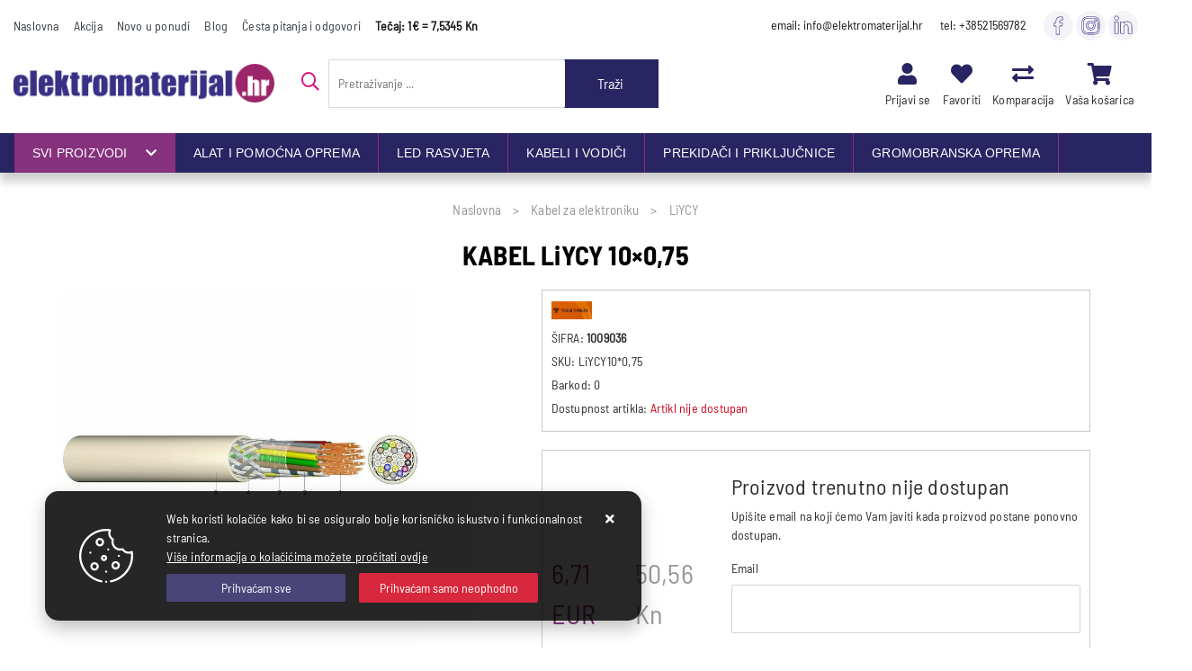

--- FILE ---
content_type: text/html; charset=utf-8
request_url: https://www.elektromaterijal.hr/kabel-liycy-10x075/58074/product/
body_size: 36008
content:





<!DOCTYPE html>
<html lang="hr" data-token="CfDJ8A6rivWMXx1CrEoEk_Wjz_BXbtQ0ZDFp63_yEvp44jfoIxa4fA_rGyf_cmm9cF8XQ8aYtICg_3JlaxB-ElD_haKRqZpFx6tRNgn-RwMPAZI2IhrDqQCzsP-ajDO9WcjMuYZ7dVZDo5Pq4tB84PkQuQA" data-current-lang="hr" data-currency_code="EUR" data-kateid="0" data-wholesale="0" data-currency_display="EUR" data-currency_exchange="1" data-currency_processing="multiply" data-duplecijene="1" data-currency_factor="7.5345">
<head itemscope>
    <meta charset="utf-8" />
    <meta name="viewport" content="width=device-width, initial-scale=1.0, minimum-scale=1, viewport-fit=cover" />
    <link rel="preconnect" href="//www.google-analytics.com">
    <link rel="preconnect" href="//ssl.google-analytics.com">
    <link rel="preconnect" href="//www.googletagmanager.com">
    <link rel="preconnect" href="//connect.facebook.net">
    <link rel="dns-prefetch" href="//static.ak.facebook.com">
    <link rel="dns-prefetch" href="//s-static.ak.facebook.com">
    <link rel="dns-prefetch" href="//fbstatic-a.akamaihd.net">
    <link rel="dns-prefetch" href="//maps.gstatic.com">
    <link rel="dns-prefetch" href="//maps.google.com">
    <link rel="dns-prefetch" href="//maps.googleapis.com">
    <link rel="dns-prefetch" href="//mt0.googleapis.com">
    <link rel="dns-prefetch" href="//mt1.googleapis.com">
    <meta name="apple-mobile-web-app-capable" content="yes">
    <meta name="mobile-web-app-capable" content="yes">
    <meta name="apple-mobile-web-app-status-bar-style" content="black">
    <meta name="msapplication-TileColor" content="#ffb116">
    <meta name="theme-color" content="#000000">
    <link rel="apple-touch-startup-image" href="/splash/iphone6_splash.png">
    <link rel="apple-touch-icon" sizes="152x152" href="/apple-touch-icon-ipad.png" type="image/png">
    <link rel="apple-touch-icon" sizes="167x167" href="/apple-touch-icon-ipad-retina.png" type="image/png">
    <link rel="apple-touch-icon" sizes="180x180" href="/apple-touch-icon-iphone-retina.png" type="image/png">
    <link rel="icon" type="image/png" sizes="32x32" href="/favicon-32.png">
    <link rel="icon" type="image/png" sizes="16x16" href="/favicon-16.png">
    <link href="/splash/iphone5_splash.png" media="(device-width: 320px) and (device-height: 568px) and (-webkit-device-pixel-ratio: 2)" rel="apple-touch-startup-image" />
    <link href="/splash/iphone6_splash.png" media="(device-width: 375px) and (device-height: 667px) and (-webkit-device-pixel-ratio: 2)" rel="apple-touch-startup-image" />
    <link href="/splash/iphoneplus_splash.png" media="(device-width: 621px) and (device-height: 1104px) and (-webkit-device-pixel-ratio: 3)" rel="apple-touch-startup-image" />
    <link href="/splash/iphonex_splash.png" media="(device-width: 375px) and (device-height: 812px) and (-webkit-device-pixel-ratio: 3)" rel="apple-touch-startup-image" />
    <link href="/splash/ipad_splash.png" media="(device-width: 768px) and (device-height: 1024px) and (-webkit-device-pixel-ratio: 2)" rel="apple-touch-startup-image" />
    <link href="/splash/ipadpro1_splash.png" media="(device-width: 834px) and (device-height: 1112px) and (-webkit-device-pixel-ratio: 2)" rel="apple-touch-startup-image" />
    <link href="/splash/ipadpro2_splash.png" media="(device-width: 1024px) and (device-height: 1366px) and (-webkit-device-pixel-ratio: 2)" rel="apple-touch-startup-image" />
    <meta name="web_author" content="Mathema d.o.o.">
    <title>KABEL LiYCY 10&#xD7;0,75</title>
    
    <meta name="title" content="KABEL LiYCY 10&#xD7;0,75" />
    <meta name="keywords" content="elektromaterijal, elektromaterijal.hr, kabeli, cijevi tićino, tem modul, led rasvjeta, utičnice tem, tem mandeks, kabeli za struju, led paneli, traka inox, pocinčana traka, gromobranski materijal, elektromaterijal split, led rasvjeta" />
    <meta name="description" content="Fleksibilni kabel sa zaslonom koji štiti od elektromagnetskih utjecaja, za prijenos analognih i digitalnih signala, pogodan za fiksne i pomične instalacije u proizvodnji uređaja, za elektroničke, računalne i mjerne sustave, u pokretnim i proizvodnim trakama, za uredske uređaje. Uporaba uz pomicanje  | 1009036" />

    <meta http-equiv="Cache-Control" content="no-cache, no-store, must-revalidate" />
    <meta http-equiv="Pragma" content="no-cache" />
    <meta http-equiv="Expires" content="0" />

    <meta property="og:title" content="KABEL LiYCY 10&#xD7;0,75" />
    <meta property="og:type" content="product" />
    <meta property="og:url" content="https://www.elektromaterijal.hr/kabel-liycy-10x075/58074/product/" />
    <meta property="og:description" content="Fleksibilni kabel sa zaslonom koji štiti od elektromagnetskih utjecaja, za prijenos analognih i digitalnih signala, pogodan za fiksne i pomične instalacije u proizvodnji uređaja, za elektroničke, računalne i mjerne sustave, u pokretnim i proizvodnim trakama, za uredske uređaje. Uporaba uz pomicanje  | 1009036">
    <meta property="product:price:currency" content="HRK">
    <meta property="product:price:amount" content="6.71">
            <meta property="og:image" content="https://www.elektromaterijal.hr/slike/velike/kabel-liycy-21-1009006_1.jpg" />
    <meta property="product:brand" content="TESLA KABELI d.o.o.">
    <meta property="product:availability" content="available for order">
    <meta property="product:condition" content="new">
    


    <link rel="stylesheet" href="/css/font.css?v=RRvv7vXOoHNt1YI6cSOwl6JrdpKqFZSMYplYzg8ug4Q" />
    <link rel="stylesheet" href="/css/color.css?v=rnY62pejvc_i_uPuzq_hqnwo7MnBsKMkl06-nTKZpAY" />

    
    
        <script src="/lib/jquery/dist/jquery.min.js?v=QSuP-cWrMrkBn82EvNSlTA4mWhRShHT07kWyeiCr6us"></script>
        <link async rel="stylesheet" type="text/css" media="all" href="/css/vsc.min.css?v=iX4lDc6C8J4aqTTW1EIrMF1lUEB3zDG4a-hrSVicUL4" />
    
        
        
            <link async rel="stylesheet" type="text/css" media="all" href="/menu-vertical/webslidemenu.min.css?v=xXzAz6audbq7TaMXO_YJ4Zf0mkS96Xu-eJrk9GZQm6w" />
        

    
    
    
        <link rel="stylesheet" type="text/css" media="all" href="/css/product.min.css?v=emGz8Z_yqMoHGiQNpYZjmtaiOGjzsb7MKzW1bIvPsSo" />
    
    <link rel="stylesheet" href="/fancybox/source/jquery.fancybox.min.css?v=L9BVTyClCoLnlKXPWBrFRoQFbQuwo14L2jFmRNBWr_E" />
        <link rel="stylesheet" href="/css/star-rating.min.css?v=kRoMEPUk7YgGZFJqueFf1khjkVsekNgL2PY84S5w-oU" />
        <link rel="stylesheet" href="/themes/krajee-svg/theme.min.css?v=8DOVI_GR9bsGHWrh7GGIHG3NEx3C8vE0ovg-Um_vKUM" />


    <div id='papPlaceholder'></div>
 
<script type="text/javascript">
  (function(d,t) {
    var script = d.createElement(t); script.id= 'pap_x2s6df8d'; script.async = true;
    script.src = '//login.dognet.sk/scripts/fj27g82d';
    script.onload = script.onreadystatechange = function() {
      var rs = this.readyState; if (rs && (rs != 'complete') && (rs != 'loaded')) return;
      PostAffTracker.setAccountId('1d0d77d2');
      try { var CampaignID='9b5a56f1';
	  PostAffTracker.track(); } catch (e) {}
    }
    var placeholder = document.getElementById('papPlaceholder');
    placeholder.parentNode.insertBefore(script, placeholder);
    placeholder.parentNode.removeChild(placeholder);
  })(document, 'script');
</script>



	<meta name="theme-color" content="#000000" />
	<link rel="manifest" href="/manifest.webmanifest" />
</head>
<body class="">

        <!-- Google Tag Manager (noscript) -->
<noscript><iframe src="https://www.googletagmanager.com/ns.html?id=GTM-N6R8HQV"
height="0" width="0" style="display:none;visibility:hidden"></iframe></noscript>
<!-- End Google Tag Manager (noscript) -->
    <div class="loading ajax-loading-block-window"></div>


    <div id="vsc-wrapper">
                <header id="top">
                    <div class="header">
    <div class="top-header-upper">
        <div class="container-xl">
            <div class="row align-items-center">
                <div class="col-12 col-md-9 col-lg-12 col-xl-6 d-none d-lg-block">
                    <nav class="navbar navbar-expand-sm navbar-toggleable-sm navbar-light rp">
                        <button class="navbar-toggler" type="button" data-toggle="collapse" data-target=".navbar-collapse" aria-controls="navbarSupportedContent"
                                aria-expanded="false" aria-label="Toggle navigation">
                            <span class="navbar-toggler-icon"></span>
                        </button>
                        <div class="navbar-collapse collapse d-sm-inline-flex flex-sm-row-reverse">
                            <ul class="navbar-nav flex-grow-1">
                                <li class="nav-item">
                                    <a class="nav-link text-dark" href="/">Naslovna</a>
                                </li>
                                    <li class="nav-item">
                                        <a class="nav-link text-dark" href="/akcija/">Akcija</a>
                                    </li>
                                <li class="nav-item">
                                    <a class="nav-link text-dark" href="/novo/">Novo u ponudi</a>
                                </li>



                                    <li class="nav-item">
                                        <a class="nav-link text-dark" href="/Blog/">Blog</a>
                                    </li>


                                    <li class="nav-item">
                                        <a class="nav-link text-dark" href="/Faq/">Česta pitanja i odgovori</a>
                                    </li>

                                <li class="nav-item d-block d-sm-none">
                                    <a class="nav-link text-dark" href="/Contact/">Kontakt</a>
                                </li>



                                    <li class="nav-item">
                                        <span class="nav-link bold">Tečaj: 1€ = 7,5345 Kn</span>
                                    </li>
                            </ul>
                        </div>
                    </nav>
                </div>

                <div class="col-12 col-md-3 col-lg-4 col-xl-6 d-flex justify-content-end">
                    <div class="header-contact">
                        <a class="mr-lg-3" href="mailto:info@elektromaterijal.hr">email: info@elektromaterijal.hr</a>
                        <a class="mr-lg-3" href="tel:&#x2B;38521569782">tel: &#x2B;38521569782</a>
                        
                <a href="https://www.facebook.com/Elektromaterijalhr-316046349256454" rel="nofollow noreferrer" target="_blank" title="Facebook"><img loading="lazy" alt="Facebook" src="/img/facebook.svg?v=2woEBsePB--ALUqtY8eX7-x8ZcXc5KkzmaixUWRf4Sw" /></a>
                <a href="https://www.instagram.com/elektromaterijal.hr/" rel="nofollow noreferrer" target="_blank" title="Instagram"><img loading="lazy" alt="Instagram" src="/img/instagram.svg?v=S-5vgRqFOVkR57mLzZagaSFtGLFuogyVy1Nr4rdUbXA" /></a>
                <a href="https://www.linkedin.com/company/elektromaterijal-hr/" rel="nofollow noreferrer" target="_blank" title="LinkedIn"><img loading="lazy" alt="LinkedIn" src="/img/linked_in.svg?v=Aqu89_UA3KfijzAcRu4tZ4cbuJ7Y90qjOf2fFdeUf4o" /></a>

<script type="application/ld+json">
    {
    "@context": "http://schema.org",
    "@type": "Organization",
    "name" : "INEL d.o.o.",
    "legalName" : "INEL d.o.o.",
    "logo": "https://www.elektromaterijal.hr/images/logo.png",
    "url": "https://www.elektromaterijal.hr",
    "address": {
    "@type": "PostalAddress",
    "addressLocality": "Split",
    "postalCode": "21000   ",
    "streetAddress": "Stinice 19A"
    },
    "email": "info@elektromaterijal.hr",
    "contactPoint" : {
    "@type" : "ContactPoint",
    "telephone" : "&#x2B;38521569782",
    "contactType" : "customer service"
    },
    "sameAs": [
"https://www.facebook.com/Elektromaterijalhr-316046349256454","https://www.instagram.com/elektromaterijal.hr/","https://www.linkedin.com/company/elektromaterijal-hr/"    ]
    }
</script>

                    </div>
                </div>
            </div>
        </div>

    </div>
</div>

<div class="container-xl top-middle d-none d-lg-block">
    <div class="row align-items-center">
        <div class="col-12 col-md-3 col-lg-3 d-none d-lg-block">
            <div class="logo">
                <a class="d-none d-sm-block" href="/"><img src="/img/logo.png?v=r3v_ofxMyb1hQ3kpj2Zzh32dXiJGef_mganlmES_cHU" class="img-fluid" alt="Web Trgovina elektromaterijala - sve za struju" /></a>
            </div>
        </div>
        <div class="col-12 col-sm-6 col-md-6 col-lg-4 d-none d-sm-block">
            
<div class="search-top" data-search="1">

    <script src="/js/activeSearch-0.0.2.js?v=vUJCnTKURjh5CT4qd6JqVo0T9TYfB3K_P5woE8ZBFis"></script>
    <form class="search-form" id="multiple_form" method="get" action="/Search/">
        <i class="far fa-search"></i>
        <input id="multiple" class="search-input ui-autocomplete-input" name="term" type="text" placeholder="Pretraživanje ..." autocomplete="off">
        <button class="search-btn-reset" type="reset"><span><i class="fas fa-plus"></i></span></button>
        <button class="search-btn" type="submit"><span>Traži</span></button>
        <div class="top_search_term">
            <div class="search_title">Zadnje pretraživano<span class="delete-all-search">Obriši sve</span></div>
            <div class="top_search_term_result"></div>
        </div>
        <div class="multiple-search">
            <div class="col-lg-12 result">
                <div class="row">
                    <div class="col-4 d-none d-md-block search-left-block">
                        <h6 class="manu-title">Proizvođači:</h6>
                        <div class="manufacture-search"></div>
                        <h6 class="cate-title">Kategorije:</h6>
                        <div class="category-search"></div>
                    </div>
                    <div class="col-12 col-lg-8">
                        <div class="artikli"></div>
                        <div class="d-flex justify-content-center mt-3">
                            <button class="count btn btn-type1 w-100" type="submit">Prikaži sve proizvode</button>
                        </div>
                    </div>
                </div>
            </div>
        </div>
        <div class="search-empty">
            <div class="col-lg-12 result">
                Nema rezultata za traženi pojam!
            </div>
        </div>
    </form>

    <template id="searchitem">
        <div class="product">
            <div class="topproduct">
                <a class="searchlink" href="">
                    <img class="slika" src="">
                    <span></span>
                    <strong></strong>
                </a>
            </div>
            <div class="topcartadd"><a href=""><i class="fas fa-cart-plus"></i></a></div>
        </div>
    </template>

    <template id="searchterm">
        <div class="product">
            <a class="searchlink" href="">
                <i class="far fa-search"></i>
                <span></span>
            </a>
        </div>
    </template>

</div>
        </div>
        <div class="col-12 col-sm-6 col-md-6 col-lg-5 col-xl-5 top-icon d-none d-md-block">
                <div class="top-cart top-right-cart">
                    
<div class="dropdown">

        <div class="cart-top">
            <a href="#"><i class="fas fa-shopping-cart"></i></a>
            <div class="title d-none d-sm-block">Vaša košarica</div>
        </div>
</div>
                </div>
            <div class="top-compare">
                <a title="Komparacija" href="/Compare/">
                    <i class="fas fa-exchange-alt">
                    </i>
                </a>
                <div class="title d-none d-lg-block">Komparacija</div>
            </div>
            <div class="top-favorites">
                <a title="Favoriti" href="/Favorites/">
                    <i class="fas fa-heart">
                    </i>
                </a>
                <div class="title d-none d-lg-block">Favoriti</div>
            </div>
            <div class="top-right-ponuda">
            </div>
                

 <div class="top-user">
        <a class="text-dark" title="Prijavi se" data-toggle="tooltip" data-placement="top" href="/Identity/Account/Login/"><i class="fas fa-user"></i></a>
        <div class="title d-none d-lg-block">Prijavi se</div>
    </div>



        </div>

    </div>
</div>


<div class="wsmobileheader clearfix ">
    <a id="wsnavtoggle" class="wsanimated-arrow"><span></span></a>
    <div class="col-12 col-md-12 col-lg-3 col-xl-2 rp clearfix top-icon">
        <div class="logo-mobile">
            <a class="smllogo logo" href="/"><img src="/img/logo-inverse.png?v=eHiM5moocy6H9VaNu79AqeXsoi0BzjMONIOG0odb8TM" alt="Web Trgovina elektromaterijala - sve za struju" /></a>
        </div>
            <div class="top-cart-mobile top-right-cart-mobile">
                
<div class="dropdown">
    <div class="cart-top-mobile">
            <a href="#"><i class="fas fa-shopping-cart"></i></a>
    </div>
</div>
            </div>
            <div class="top-favorites-mobile">
                <a href="/Favorites/">
                    <i class="fas fa-heart">
                    </i>
                </a>
            </div>
            

 <div class="top-user">
        <a class="text-dark" title="Prijavi se" data-toggle="tooltip" data-placement="top" href="/Identity/Account/Login/"><i class="fas fa-user"></i></a>
        <div class="title d-none d-lg-block">Prijavi se</div>
    </div>

    </div>
        <div class="col-12 clearfix search-top-mobile-bg">
            <div class="search-top-mobile">
                <form class="search-form-mobile" id="searchform-mobile" method="get" action="/Search/">
                    <input id="artikl-mobile" class="search-input-mobile ui-autocomplete-input" name="term" type="text" placeholder="Pretraživanje ..." autocomplete="off">
                    <button class="search-btn-mobile" type="submit" title="Traži"><i class="fas fa-search"></i></button>
                </form>
            </div>
        </div>

        <div class="mobi multiple-search">
            <div class="artikli"></div>
        </div>

        <template id="searchitemmobi">
            <div class="product">
                <div class="topproduct">
                    <a class="searchlink" href="">
                        <img class="slika" src="">
                        <span></span>
                        <strong></strong>
                    </a>
                </div>
            </div>
        </template>
</div>
                </header>
<div class="row2 menubg">
    <div class="wsmainfull container-xl">
        <div class="wsmainwp clearfix">

            <nav class="wsmenu clearfix">
                <ul class="wsmenu-list">
                    <li aria-haspopup="true">
                        <a href="#" class="navtext">
                            <div class="izbornik"><span>Svi proizvodi</span><i class="fas fa-chevron-down"></i></div>
                            <div class="d-block d-lg-none smllogo"><img class="img-fluid" loading="lazy" width="220" height="40" src="/img/logo-inverse.png?v=eHiM5moocy6H9VaNu79AqeXsoi0BzjMONIOG0odb8TM" alt="Web Trgovina elektromaterijala - sve za struju" /></div>
                        </a>
                        <div class="wsshoptabing wtsdepartmentmenu clearfix">
                            <div class="wsshopwp clearfix">
                                <ul class="wstabitem clearfix">
                                        <li class="wsshoplink-active">
                                            <a class="level" href="#" >KABELI I VODIČI</a>
                                            <div class="wstitemright clearfix">
                                                <div class="container-fluid">
                                                    <div class="row">



                                                                <div class="col-lg-3 col-md-12 clearfix">
                                                                    <ul class="wstliststy02 clearfix">
                                                                        <li class="wstheading clearfix"><a href="/pvc-vodici-40/13/">PVC vodiči</a></li>
                                                                                    <li><a href="/h07v-u-p-41/232/">H07V-U (P)</a></li>
                                                                                    <li><a href="/h07v-k-pf-42/185/">H07V-K (P/F)</a></li>
                                                                                    <li><a href="/pv1-f-fotonaponski-vodici-479/462/">PV1-F fotonaponski vodiči</a></li>
                                                                    </ul>
                                                                </div>
                                                                <div class="col-lg-3 col-md-12 clearfix">
                                                                    <ul class="wstliststy02 clearfix">
                                                                        <li class="wstheading clearfix"><a href="/pvc-instalacijski-kabeli-2/1/">PVC instalacijski kabeli</a></li>
                                                                                    <li><a href="/pp-y-pgp-ym-nym-3/249/">PP-Y (PGP, YM, NYM)</a></li>
                                                                                    <li><a href="/ppr-4/310/">PP/R</a></li>
                                                                                    <li><a href="/pl-h03vh-h-5/159/">P/L (H03VH-H)</a></li>
                                                                                    <li><a href="/ppl-h03vv-f-6/360/">PP/L (H03VV-F)</a></li>
                                                                                    <li class="last"><a class="crveno" href="/pvc-instalacijski-kabeli-2/1/">Prikaži više ...</a></li>
                                                                    </ul>
                                                                </div>
                                                                <div class="col-lg-3 col-md-12 clearfix">
                                                                    <ul class="wstliststy02 clearfix">
                                                                        <li class="wstheading clearfix"><a href="/gumeni-vodovi-i-kabeli-8/2/">Gumeni vodovi i kabeli</a></li>
                                                                                    <li><a href="/h05rr-f-ggj-9/169/">H05RR-F (GG/J)</a></li>
                                                                                    <li><a href="/h07rn-f-10/408/">H07RN-F</a></li>
                                                                                    <li><a href="/h01n2-d-31/288/">H01N2-D</a></li>
                                                                    </ul>
                                                                </div>
                                                                <div class="col-lg-3 col-md-12 clearfix">
                                                                    <ul class="wstliststy02 clearfix">
                                                                        <li class="wstheading clearfix"><a href="/signalni-kabeli-32/10/">Signalni kabeli</a></li>
                                                                                    <li><a href="/ysly-33/308/">YSLY</a></li>
                                                                                    <li><a href="/yslcy-37/131/">YSLCY</a></li>
                                                                    </ul>
                                                                </div>
                                                                <div class="col-lg-3 col-md-12 clearfix">
                                                                    <ul class="wstliststy02 clearfix">
                                                                        <li class="wstheading clearfix"><a href="/energetski-kabeli-16/4/">Energetski kabeli</a></li>
                                                                                    <li><a href="/pp00-nyy-17/161/">PP00 (NYY)</a></li>
                                                                                    <li><a href="/n2xh-251/359/">N2XH</a></li>
                                                                                    <li><a href="/nycy-pp40-272/227/">NYCY (PP40)</a></li>
                                                                                    <li><a href="/nhxh-fe180e30-215/370/">NHXH FE180/E30</a></li>
                                                                                    <li class="last"><a class="crveno" href="/energetski-kabeli-16/4/">Prikaži više ...</a></li>
                                                                    </ul>
                                                                </div>
                                                                <div class="col-lg-3 col-md-12 clearfix">
                                                                    <ul class="wstliststy02 clearfix">
                                                                        <li class="wstheading clearfix"><a href="/neizolirano-uze-193/61/">Neizolirano uže</a></li>
                                                                                    <li><a href="/bakreno-uze-194/385/">Bakreno uže</a></li>
                                                                    </ul>
                                                                </div>
                                                                <div class="col-lg-3 col-md-12 clearfix">
                                                                    <ul class="wstliststy02 clearfix">
                                                                        <li class="wstheading clearfix"><a href="/samonosivi-kabelski-snop-19/5/">Samonosivi kabelski snop</a></li>
                                                                                    <li><a href="/sks-x00-a-20/335/">SKS (X00-A)</a></li>
                                                                    </ul>
                                                                </div>
                                                                <div class="col-lg-3 col-md-12 clearfix">
                                                                    <ul class="wstliststy02 clearfix">
                                                                        <li class="wstheading clearfix"><a href="/silikonom-i-purom-izolirani-vodovi-i-kabeli-11/3/">Silikonom i PURom izolirani vodovi i kabeli</a></li>
                                                                                    <li><a href="/sif-43/296/">SiF</a></li>
                                                                                    <li><a href="/sihf-30/230/">SiHF</a></li>
                                                                                    <li><a href="/h07bq-f-12/396/">H07BQ-F</a></li>
                                                                    </ul>
                                                                </div>
                                                                <div class="col-lg-3 col-md-12 clearfix">
                                                                    <ul class="wstliststy02 clearfix">
                                                                        <li class="wstheading clearfix"><a href="/vatrodojavni-kabeli-23/7/">Vatrodojavni kabeli</a></li>
                                                                                    <li><a href="/jb-ysty-24/198/">JB-Y(St)Y</a></li>
                                                                    </ul>
                                                                </div>
                                                                <div class="col-lg-3 col-md-12 clearfix">
                                                                    <ul class="wstliststy02 clearfix">
                                                                        <li class="wstheading clearfix"><a href="/telekomunikacijski-kabeli-25/8/">Telekomunikacijski kabeli</a></li>
                                                                                    <li><a href="/j-ysty-26/239/">J-Y(St)Y</a></li>
                                                                                    <li><a href="/telefonski-plosnati-27/421/">Telefonski plosnati</a></li>
                                                                                    <li><a href="/je-hsth-e30e90-234/223/">JE-H(St)H E30/E90</a></li>
                                                                                    <li><a href="/tk59-36/229/">TK59</a></li>
                                                                    </ul>
                                                                </div>
                                                                <div class="col-lg-3 col-md-12 clearfix">
                                                                    <ul class="wstliststy02 clearfix">
                                                                        <li class="wstheading clearfix"><a href="/koaksijalni-kabeli-34/11/">Koaksijalni kabeli</a></li>
                                                                                    <li><a href="/koax-rg-catv-35/293/">Koax (RG, CATV)</a></li>
                                                                    </ul>
                                                                </div>
                                                                <div class="col-lg-3 col-md-12 clearfix">
                                                                    <ul class="wstliststy02 clearfix">
                                                                        <li class="wstheading clearfix"><a href="/kabel-za-zvucnike-177/55/">Kabel za zvučnike</a></li>
                                                                    </ul>
                                                                </div>
                                                                <div class="col-lg-3 col-md-12 clearfix">
                                                                    <ul class="wstliststy02 clearfix">
                                                                        <li class="wstheading clearfix"><a href="/kabel-za-elektroniku-21/6/">Kabel za elektroniku</a></li>
                                                                                    <li><a href="/liycy-22/195/">LiYCY</a></li>
                                                                                    <li><a href="/liycy-tp-230/405/">LiYCY TP</a></li>
                                                                                    <li><a href="/lihch-431/219/">LiHCH</a></li>
                                                                    </ul>
                                                                </div>
                                                                <div class="col-lg-3 col-md-12 clearfix">
                                                                    <ul class="wstliststy02 clearfix">
                                                                        <li class="wstheading clearfix"><a href="/data-lan-kabeli-235/73/">Data (LAN) kabeli</a></li>
                                                                                    <li><a href="/cat-5-252/339/">CAT 5</a></li>
                                                                                    <li><a href="/cat-6-236/274/">CAT 6</a></li>
                                                                                    <li><a href="/cat-7-300/256/">CAT 7</a></li>
                                                                    </ul>
                                                                </div>
                                                                <div class="col-lg-3 col-md-12 clearfix">
                                                                    <ul class="wstliststy02 clearfix">
                                                                        <li class="wstheading clearfix"><a href="/kabel-za-alarme-28/9/">Kabel za alarme</a></li>
                                                                                    <li><a href="/alarm-af-cca-29/243/">Alarm AF CCA</a></li>
                                                                                    <li><a href="/alarm-af-cu-410/193/">Alarm AF Cu</a></li>
                                                                    </ul>
                                                                </div>
                                                                <div class="col-lg-3 col-md-12 clearfix">
                                                                    <ul class="wstliststy02 clearfix">
                                                                        <li class="wstheading clearfix"><a href="/svjetlovodni-kabeli-38/12/">Svjetlovodni kabeli</a></li>
                                                                                    <li><a href="/multimode-203/367/">Multimode</a></li>
                                                                                    <li><a href="/singlemode-39/402/">Singlemode</a></li>
                                                                    </ul>
                                                                </div>



                                                    </div>
                                                </div>
                                            </div>
                                        </li>
                                        <li class="">
                                            <a class="level" href="#" >ELEKTROINSTALACIJSKE CIJEVI</a>
                                            <div class="wstitemright clearfix">
                                                <div class="container-fluid">
                                                    <div class="row">



                                                                <div class="col-lg-3 col-md-12 clearfix">
                                                                    <ul class="wstliststy02 clearfix">
                                                                        <li class="wstheading clearfix"><a href="/cijevi-betonske-ticino-94/33/">Cijevi betonske (tićino)</a></li>
                                                                    </ul>
                                                                </div>
                                                                <div class="col-lg-3 col-md-12 clearfix">
                                                                    <ul class="wstliststy02 clearfix">
                                                                        <li class="wstheading clearfix"><a href="/cijevi-samogasive-289/86/">Cijevi samogasive</a></li>
                                                                    </ul>
                                                                </div>
                                                                <div class="col-lg-3 col-md-12 clearfix">
                                                                    <ul class="wstliststy02 clearfix">
                                                                        <li class="wstheading clearfix"><a href="/cijevi-podzemne-245/75/">Cijevi podzemne</a></li>
                                                                                    <li><a href="/kopoflex-cijevi-299/234/">KOPOFLEX cijevi</a></li>
                                                                                    <li><a href="/spojnice-za-kopoflex-cijevi-246/397/">Spojnice za kopoflex cijevi</a></li>
                                                                    </ul>
                                                                </div>
                                                                <div class="col-lg-3 col-md-12 clearfix">
                                                                    <ul class="wstliststy02 clearfix">
                                                                        <li class="wstheading clearfix"><a href="/kaoflex-cijevi-i-pribor-100/35/">Kaoflex cijevi i pribor</a></li>
                                                                                    <li><a href="/kaoflex-cijevi-rebraste-101/286/">Kaoflex cijevi (rebraste)</a></li>
                                                                                    <li><a href="/uvodnice-za-kaoflex-cijevi-213/306/">Uvodnice za kaoflex cijevi</a></li>
                                                                    </ul>
                                                                </div>
                                                                <div class="col-lg-3 col-md-12 clearfix">
                                                                    <ul class="wstliststy02 clearfix">
                                                                        <li class="wstheading clearfix"><a href="/cijevi-za-nadzbukno-polaganje-pnt-96/34/">Cijevi za nadžbukno polaganje (PNT)</a></li>
                                                                                    <li><a href="/pnt-cijevi-253/337/">PNT cijevi</a></li>
                                                                                    <li><a href="/obujmice-nosaci-za-pnt-98/123/">Obujmice (nosači) za PNT</a></li>
                                                                                    <li><a href="/spojnice-za-pnt-97/140/">Spojnice za PNT</a></li>
                                                                                    <li><a href="/koljeno-za-pnt-99/238/">Koljeno za PNT</a></li>
                                                                    </ul>
                                                                </div>



                                                    </div>
                                                </div>
                                            </div>
                                        </li>
                                        <li class="">
                                            <a class="level" href="#" >GROMOBRANSKA OPREMA</a>
                                            <div class="wstitemright clearfix">
                                                <div class="container-fluid">
                                                    <div class="row">



                                                                <div class="col-lg-3 col-md-12 clearfix">
                                                                    <ul class="wstliststy02 clearfix">
                                                                        <li class="wstheading clearfix"><a href="/uzemljivaci-103/36/">Uzemljivači</a></li>
                                                                                    <li><a href="/traka-pocincana-104/217/">Traka pocinčana</a></li>
                                                                                    <li><a href="/traka-inox-111/160/">Traka inox</a></li>
                                                                                    <li><a href="/zica-aluminijska-tondin-270/250/">Žica aluminijska (tondin)</a></li>
                                                                                    <li><a href="/zica-inox-302/329/">Žica inox</a></li>
                                                                    </ul>
                                                                </div>
                                                                <div class="col-lg-3 col-md-12 clearfix">
                                                                    <ul class="wstliststy02 clearfix">
                                                                        <li class="wstheading clearfix"><a href="/gromobranski-pribor-105/37/">Gromobranski pribor</a></li>
                                                                                    <li><a href="/krizne-spojnice-106/353/">Križne spojnice</a></li>
                                                                                    <li><a href="/nosaci-za-crijep-239/428/">Nosači za crijep</a></li>
                                                                                    <li><a href="/nosaci-za-oluk-107/245/">Nosači za oluk</a></li>
                                                                                    <li><a href="/zidni-nosaci-209/194/">Zidni nosači</a></li>
                                                                                    <li class="last"><a class="crveno" href="/gromobranski-pribor-105/37/">Prikaži više ...</a></li>
                                                                    </ul>
                                                                </div>
                                                                <div class="col-lg-3 col-md-12 clearfix">
                                                                    <ul class="wstliststy02 clearfix">
                                                                        <li class="wstheading clearfix"><a href="/odvodnici-prenapona-322/93/">Odvodnici prenapona</a></li>
                                                                    </ul>
                                                                </div>



                                                    </div>
                                                </div>
                                            </div>
                                        </li>
                                        <li class="">
                                            <a class="level" href="#" >KANALI I PRIBOR</a>
                                            <div class="wstitemright clearfix">
                                                <div class="container-fluid">
                                                    <div class="row">



                                                                <div class="col-lg-3 col-md-12 clearfix">
                                                                    <ul class="wstliststy02 clearfix">
                                                                        <li class="wstheading clearfix"><a href="/kanali-plasticni-pvc-112/38/">Kanali plastični (PVC)</a></li>
                                                                                    <li><a href="/elektroinstalacijski-kanali-114/379/">Elektroinstalacijski kanali</a></li>
                                                                                    <li><a href="/uv-stabilni-kanali-493/476/">UV stabilni kanali</a></li>
                                                                                    <li><a href="/parapetni-kanali-i-oprema-115/265/">Parapetni kanali i oprema</a></li>
                                                                                    <li><a href="/m45-prikljucnice-za-parapet-453/437/">M45 priključnice za parapet</a></li>
                                                                                    <li class="last"><a class="crveno" href="/kanali-plasticni-pvc-112/38/">Prikaži više ...</a></li>
                                                                    </ul>
                                                                </div>
                                                                <div class="col-lg-3 col-md-12 clearfix">
                                                                    <ul class="wstliststy02 clearfix">
                                                                        <li class="wstheading clearfix"><a href="/kanali-metalni-i-nosaci-91/32/">Kanali metalni i nosači</a></li>
                                                                                    <li><a href="/perforirani-kabelski-kanali-i-poklopci-92/281/">Perforirani kabelski kanali i poklopci</a></li>
                                                                                    <li><a href="/spojnice-za-kanale-227/136/">Spojnice za kanale</a></li>
                                                                                    <li><a href="/nosaci-i-konzole-255/387/">Nosači i konzole</a></li>
                                                                                    <li><a href="/aluminijski-parapetni-kanali-274/326/">Aluminijski parapetni kanali</a></li>
                                                                    </ul>
                                                                </div>
                                                                <div class="col-lg-3 col-md-12 clearfix">
                                                                    <ul class="wstliststy02 clearfix">
                                                                        <li class="wstheading clearfix"><a href="/kanali-upodni-354/100/">Kanali upodni</a></li>
                                                                    </ul>
                                                                </div>
                                                                <div class="col-lg-3 col-md-12 clearfix">
                                                                    <ul class="wstliststy02 clearfix">
                                                                        <li class="wstheading clearfix"><a href="/stitnik-kabela-i-traka-upozorenja-502/485/">Štitnik kabela i traka upozorenja</a></li>
                                                                                    <li><a href="/stitnik-kabela-503/486/">Štitnik kabela</a></li>
                                                                                    <li><a href="/traka-upozorenja-504/487/">Traka upozorenja</a></li>
                                                                    </ul>
                                                                </div>



                                                    </div>
                                                </div>
                                            </div>
                                        </li>
                                        <li class="">
                                            <a class="level" href="#" >RAZDJELNICI I ORMARI</a>
                                            <div class="wstitemright clearfix">
                                                <div class="container-fluid">
                                                    <div class="row">



                                                                <div class="col-lg-3 col-md-12 clearfix">
                                                                    <ul class="wstliststy02 clearfix">
                                                                        <li class="wstheading clearfix"><a href="/stanski-elektro-razdjelnici-124/40/">Stanski elektro razdjelnici</a></li>
                                                                                    <li><a href="/plasticna-vrata-331/147/">Plastična vrata</a></li>
                                                                                    <li><a href="/metalna-vrata-125/197/">Metalna vrata</a></li>
                                                                                    <li><a href="/ormari-za-multimediju-327/129/">Ormari za multimediju</a></li>
                                                                                    <li><a href="/ormari-za-slabu-struju-328/226/">Ormari za slabu struju</a></li>
                                                                                    <li class="last"><a class="crveno" href="/stanski-elektro-razdjelnici-124/40/">Prikaži više ...</a></li>
                                                                    </ul>
                                                                </div>
                                                                <div class="col-lg-3 col-md-12 clearfix">
                                                                    <ul class="wstliststy02 clearfix">
                                                                        <li class="wstheading clearfix"><a href="/metalni-i-pvc-ormari-343/98/">Metalni i PVC ormari</a></li>
                                                                                    <li><a href="/nz-za-vanjsku-montazu-429/334/">NŽ za vanjsku montažu</a></li>
                                                                                    <li><a href="/pz-i-nz-za-unutarnju-montazu-344/182/">PŽ i NŽ za unutarnju montažu</a></li>
                                                                                    <li><a href="/pvc-nz-ip65-ormari-480/463/">PVC NŽ IP65 ormari</a></li>
                                                                    </ul>
                                                                </div>
                                                                <div class="col-lg-3 col-md-12 clearfix">
                                                                    <ul class="wstliststy02 clearfix">
                                                                        <li class="wstheading clearfix"><a href="/kucni-prikljucni-ormari-kpo-122/39/">Kućni priključni ormari (KPO)</a></li>
                                                                    </ul>
                                                                </div>
                                                                <div class="col-lg-3 col-md-12 clearfix">
                                                                    <ul class="wstliststy02 clearfix">
                                                                        <li class="wstheading clearfix"><a href="/kucni-prikljucno-mjerni-ormari-kpmo-216/68/">Kućni priključno-mjerni ormari (KPMO)</a></li>
                                                                    </ul>
                                                                </div>
                                                                <div class="col-lg-3 col-md-12 clearfix">
                                                                    <ul class="wstliststy02 clearfix">
                                                                        <li class="wstheading clearfix"><a href="/samostojeci-ormari-rrp-196/62/">Samostojeći ormari (RRP)</a></li>
                                                                    </ul>
                                                                </div>
                                                                <div class="col-lg-3 col-md-12 clearfix">
                                                                    <ul class="wstliststy02 clearfix">
                                                                        <li class="wstheading clearfix"><a href="/telefonski-ormarici-173/53/">Telefonski ormarići</a></li>
                                                                    </ul>
                                                                </div>
                                                                <div class="col-lg-3 col-md-12 clearfix">
                                                                    <ul class="wstliststy02 clearfix">
                                                                        <li class="wstheading clearfix"><a href="/komunikacijski-ormari-316/92/">Komunikacijski ormari</a></li>
                                                                    </ul>
                                                                </div>
                                                                <div class="col-lg-3 col-md-12 clearfix">
                                                                    <ul class="wstliststy02 clearfix">
                                                                        <li class="wstheading clearfix"><a href="/zidni-ormari-411/116/">Zidni ormari</a></li>
                                                                    </ul>
                                                                </div>
                                                                <div class="col-lg-3 col-md-12 clearfix">
                                                                    <ul class="wstliststy02 clearfix">
                                                                        <li class="wstheading clearfix"><a href="/samostojeci-metalni-modularni-ormari-498/481/">Samostojeći metalni modularni ormari</a></li>
                                                                                    <li><a href="/samostojeci-ormari-499/482/">Samostojeći ormari</a></li>
                                                                                    <li><a href="/oprema-za-samostojece-ormare-500/483/">Oprema za samostojeće ormare</a></li>
                                                                    </ul>
                                                                </div>
                                                                <div class="col-lg-3 col-md-12 clearfix">
                                                                    <ul class="wstliststy02 clearfix">
                                                                        <li class="wstheading clearfix"><a href="/gradilisni-ormari-3411/3411/">Gradilišni ormari</a></li>
                                                                                    <li><a href="/gradilisni-ormari-3412/3412/">Gradilišni ormari</a></li>
                                                                    </ul>
                                                                </div>



                                                    </div>
                                                </div>
                                            </div>
                                        </li>
                                        <li class="">
                                            <a class="level" href="#" >SKLOPNA TEHNIKA</a>
                                            <div class="wstitemright clearfix">
                                                <div class="container-fluid">
                                                    <div class="row">



                                                                <div class="col-lg-3 col-md-12 clearfix">
                                                                    <ul class="wstliststy02 clearfix">
                                                                        <li class="wstheading clearfix"><a href="/automatski-osiguraci-286/85/">Automatski osigurači</a></li>
                                                                                    <li><a href="/karakteristike-b-6ka-288/184/">Karakteristike B 6kA</a></li>
                                                                                    <li><a href="/karakteristike-c-6ka-287/132/">Karakteristike C 6kA</a></li>
                                                                                    <li><a href="/karakteristike-d-6ka-324/356/">Karakteristike D 6kA</a></li>
                                                                                    <li><a href="/10ka-osiguraci-319/382/">10kA osigurači</a></li>
                                                                    </ul>
                                                                </div>
                                                                <div class="col-lg-3 col-md-12 clearfix">
                                                                    <ul class="wstliststy02 clearfix">
                                                                        <li class="wstheading clearfix"><a href="/fid-i-kzs-sklopke-325/94/">FID i KZS sklopke</a></li>
                                                                                    <li><a href="/fid-6ka-326/312/">FID 6kA</a></li>
                                                                                    <li><a href="/fid-10ka-430/208/">FID 10kA</a></li>
                                                                                    <li><a href="/kzs-420/328/">KZS</a></li>
                                                                    </ul>
                                                                </div>
                                                                <div class="col-lg-3 col-md-12 clearfix">
                                                                    <ul class="wstliststy02 clearfix">
                                                                        <li class="wstheading clearfix"><a href="/mrezne-instalacijske-naprave-139/46/">Mrežne instalacijske naprave</a></li>
                                                                                    <li><a href="/kompaktni-prekidaci-306/264/">Kompaktni prekidači</a></li>
                                                                                    <li><a href="/rastavljac-sklopka-314/222/">Rastavljač sklopka</a></li>
                                                                                    <li><a href="/sklopnik-instalacijski-315/246/">Sklopnik instalacijski</a></li>
                                                                                    <li><a href="/sklopnik-motorni-318/357/">Sklopnik motorni</a></li>
                                                                                    <li class="last"><a class="crveno" href="/mrezne-instalacijske-naprave-139/46/">Prikaži više ...</a></li>
                                                                    </ul>
                                                                </div>
                                                                <div class="col-lg-3 col-md-12 clearfix">
                                                                    <ul class="wstliststy02 clearfix">
                                                                        <li class="wstheading clearfix"><a href="/mjerni-instrumenti-73/27/">Mjerni instrumenti</a></li>
                                                                                    <li><a href="/brojila-i-pribor-120/257/">Brojila i pribor</a></li>
                                                                                    <li><a href="/voltmetri-221/144/">Voltmetri</a></li>
                                                                                    <li><a href="/ampermetri-220/186/">Ampermetri</a></li>
                                                                                    <li><a href="/multimetri-179/313/">Multimetri</a></li>
                                                                                    <li class="last"><a class="crveno" href="/mjerni-instrumenti-73/27/">Prikaži više ...</a></li>
                                                                    </ul>
                                                                </div>
                                                                <div class="col-lg-3 col-md-12 clearfix">
                                                                    <ul class="wstliststy02 clearfix">
                                                                        <li class="wstheading clearfix"><a href="/grebenaste-sklopke-126/41/">Grebenaste sklopke</a></li>
                                                                                    <li><a href="/ugradne-127/371/">Ugradne</a></li>
                                                                                    <li><a href="/nz-kuciste-143/344/">NŽ kućište</a></li>
                                                                    </ul>
                                                                </div>
                                                                <div class="col-lg-3 col-md-12 clearfix">
                                                                    <ul class="wstliststy02 clearfix">
                                                                        <li class="wstheading clearfix"><a href="/rastalni-osiguraci-i-pribor-134/44/">Rastalni osigurači i pribor</a></li>
                                                                                    <li><a href="/patrone-keramicke-136/309/">Patrone keramičke</a></li>
                                                                                    <li><a href="/patrone-cilindricne-195/162/">Patrone cilindrične</a></li>
                                                                                    <li><a href="/pribor-keramickih-patrona-135/163/">Pribor keramičkih patrona</a></li>
                                                                    </ul>
                                                                </div>
                                                                <div class="col-lg-3 col-md-12 clearfix">
                                                                    <ul class="wstliststy02 clearfix">
                                                                        <li class="wstheading clearfix"><a href="/nv00-osiguraci-i-postolja-131/43/">NV00 osigurači i postolja</a></li>
                                                                                    <li><a href="/nv00-osiguraci-132/278/">NV00 osigurači</a></li>
                                                                                    <li><a href="/postolja-za-nv00-133/323/">Postolja za NV00</a></li>
                                                                                    <li><a href="/sklopka-rastavljac-za-nv00-142/299/">Sklopka rastavljač za NV00</a></li>
                                                                    </ul>
                                                                </div>
                                                                <div class="col-lg-3 col-md-12 clearfix">
                                                                    <ul class="wstliststy02 clearfix">
                                                                        <li class="wstheading clearfix"><a href="/pomocna-oprema-67/24/">Pomoćna oprema</a></li>
                                                                                    <li><a href="/kabelske-uvodnice-68/210/">Kabelske uvodnice</a></li>
                                                                                    <li><a href="/izolatori-potporni-141/319/">Izolatori potporni</a></li>
                                                                                    <li><a href="/stezaljke-na-din-sinu-83/224/">Stezaljke na DIN šinu</a></li>
                                                                                    <li><a href="/blok-razvodni-338/220/">Blok razvodni</a></li>
                                                                                    <li class="last"><a class="crveno" href="/pomocna-oprema-67/24/">Prikaži više ...</a></li>
                                                                    </ul>
                                                                </div>
                                                                <div class="col-lg-3 col-md-12 clearfix">
                                                                    <ul class="wstliststy02 clearfix">
                                                                        <li class="wstheading clearfix"><a href="/oprema-za-fotonapon-454/438/">Oprema za fotonapon</a></li>
                                                                                    <li><a href="/automatski-osiguraci-i-fid-471/455/">Automatski osigurači i FID</a></li>
                                                                                    <li><a href="/odvodnik-prenapona-i-sklopka-rastavna-465/449/">Odvodnik prenapona i sklopka rastavna</a></li>
                                                                                    <li><a href="/razdjelnici-za-pv-466/450/">Razdjelnici za PV</a></li>
                                                                                    <li><a href="/rastavljac-osigurac-455/439/">Rastavljač osigurač</a></li>
                                                                                    <li class="last"><a class="crveno" href="/oprema-za-fotonapon-454/438/">Prikaži više ...</a></li>
                                                                    </ul>
                                                                </div>



                                                    </div>
                                                </div>
                                            </div>
                                        </li>
                                        <li class="">
                                            <a class="level" href="#" >ELEKTROINSTALACIJSKE KUTIJE</a>
                                            <div class="wstitemright clearfix">
                                                <div class="container-fluid">
                                                    <div class="row">



                                                                <div class="col-lg-3 col-md-12 clearfix">
                                                                    <ul class="wstliststy02 clearfix">
                                                                        <li class="wstheading clearfix"><a href="/podzbukne-kutije-51/16/">Podžbukne kutije</a></li>
                                                                    </ul>
                                                                </div>
                                                                <div class="col-lg-3 col-md-12 clearfix">
                                                                    <ul class="wstliststy02 clearfix">
                                                                        <li class="wstheading clearfix"><a href="/kutije-za-suplje-stijenke-knauf-59/21/">Kutije za šuplje stijenke (knauf)</a></li>
                                                                    </ul>
                                                                </div>
                                                                <div class="col-lg-3 col-md-12 clearfix">
                                                                    <ul class="wstliststy02 clearfix">
                                                                        <li class="wstheading clearfix"><a href="/kutije-za-beton-55/18/">Kutije za beton</a></li>
                                                                    </ul>
                                                                </div>
                                                                <div class="col-lg-3 col-md-12 clearfix">
                                                                    <ul class="wstliststy02 clearfix">
                                                                        <li class="wstheading clearfix"><a href="/nadzbukne-kutije-57/20/">Nadžbukne kutije</a></li>
                                                                    </ul>
                                                                </div>
                                                                <div class="col-lg-3 col-md-12 clearfix">
                                                                    <ul class="wstliststy02 clearfix">
                                                                        <li class="wstheading clearfix"><a href="/zastitni-poklopci-53/17/">Zaštitni poklopci</a></li>
                                                                    </ul>
                                                                </div>
                                                                <div class="col-lg-3 col-md-12 clearfix">
                                                                    <ul class="wstliststy02 clearfix">
                                                                        <li class="wstheading clearfix"><a href="/kutije-za-termofasade-303/89/">Kutije za termofasade</a></li>
                                                                    </ul>
                                                                </div>
                                                                <div class="col-lg-3 col-md-12 clearfix">
                                                                    <ul class="wstliststy02 clearfix">
                                                                        <li class="wstheading clearfix"><a href="/vatrootporne-kutije-506/489/">Vatrootporne kutije</a></li>
                                                                    </ul>
                                                                </div>



                                                    </div>
                                                </div>
                                            </div>
                                        </li>
                                        <li class="">
                                            <a class="level" href="#" >RASVJETA</a>
                                            <div class="wstitemright clearfix">
                                                <div class="container-fluid">
                                                    <div class="row">



                                                                <div class="col-lg-3 col-md-12 clearfix">
                                                                    <ul class="wstliststy02 clearfix">
                                                                        <li class="wstheading clearfix"><a href="/izvori-svjetla-154/50/">Izvori svjetla</a></li>
                                                                                    <li><a href="/industrijske-zarulje-155/374/">Industrijske žarulje</a></li>
                                                                                    <li><a href="/halogene-zarulje-157/317/">Halogene žarulje</a></li>
                                                                                    <li><a href="/stedne-zarulje-237/413/">Štedne žarulje</a></li>
                                                                                    <li><a href="/fluo-cijevi-164/406/">Fluo cijevi</a></li>
                                                                                    <li class="last"><a class="crveno" href="/izvori-svjetla-154/50/">Prikaži više ...</a></li>
                                                                    </ul>
                                                                </div>
                                                                <div class="col-lg-3 col-md-12 clearfix">
                                                                    <ul class="wstliststy02 clearfix">
                                                                        <li class="wstheading clearfix"><a href="/potrosni-materijal-kod-izvora-svjetla-169/51/">Potrošni materijal kod izvora svjetla</a></li>
                                                                                    <li><a href="/prigusnice-i-propaljivaci-170/172/">Prigušnice i propaljivači</a></li>
                                                                                    <li><a href="/starteri-za-fluo-cijevi-413/403/">Starteri za fluo cijevi</a></li>
                                                                                    <li><a href="/grla-i-adapteri-188/267/">Grla i adapteri</a></li>
                                                                    </ul>
                                                                </div>
                                                                <div class="col-lg-3 col-md-12 clearfix">
                                                                    <ul class="wstliststy02 clearfix">
                                                                        <li class="wstheading clearfix"><a href="/unutarnja-rasvjeta-276/82/">Unutarnja rasvjeta</a></li>
                                                                                    <li><a href="/visilicelusteri-409/153/">Visilice/lusteri</a></li>
                                                                                    <li><a href="/stropneplafonjere-294/298/">Stropne/plafonjere</a></li>
                                                                                    <li><a href="/zidne-277/398/">Zidne</a></li>
                                                                                    <li><a href="/ugradne-293/259/">Ugradne</a></li>
                                                                                    <li class="last"><a class="crveno" href="/unutarnja-rasvjeta-276/82/">Prikaži više ...</a></li>
                                                                    </ul>
                                                                </div>
                                                                <div class="col-lg-3 col-md-12 clearfix">
                                                                    <ul class="wstliststy02 clearfix">
                                                                        <li class="wstheading clearfix"><a href="/vanjska-rasvjeta-228/71/">Vanjska rasvjeta</a></li>
                                                                                    <li><a href="/stropna-vanjska-349/369/">Stropna vanjska</a></li>
                                                                                    <li><a href="/ugradbene-444/420/">Ugradbene</a></li>
                                                                                    <li><a href="/zidna-vanjska-229/228/">Zidna vanjska</a></li>
                                                                                    <li><a href="/vodotijesne-svjetiljke-342/388/">Vodotijesne svjetiljke</a></li>
                                                                                    <li class="last"><a class="crveno" href="/vanjska-rasvjeta-228/71/">Prikaži više ...</a></li>
                                                                    </ul>
                                                                </div>
                                                                <div class="col-lg-3 col-md-12 clearfix">
                                                                    <ul class="wstliststy02 clearfix">
                                                                        <li class="wstheading clearfix"><a href="/cestovna-rasvjeta-171/52/">Cestovna rasvjeta</a></li>
                                                                                    <li><a href="/cestovne-svjetiljke-334/351/">Cestovne svjetiljke</a></li>
                                                                                    <li><a href="/razdjelnice-rasvjetnog-stupa-450/434/">Razdjelnice rasvjetnog stupa</a></li>
                                                                                    <li><a href="/rasvjetni-stupovi-172/176/">Rasvjetni stupovi</a></li>
                                                                                    <li><a href="/konzole-za-stupove-238/149/">Konzole za stupove</a></li>
                                                                    </ul>
                                                                </div>
                                                                <div class="col-lg-3 col-md-12 clearfix">
                                                                    <ul class="wstliststy02 clearfix">
                                                                        <li class="wstheading clearfix"><a href="/panik-rasvjeta-264/80/">Panik rasvjeta</a></li>
                                                                    </ul>
                                                                </div>
                                                                <div class="col-lg-3 col-md-12 clearfix">
                                                                    <ul class="wstliststy02 clearfix">
                                                                        <li class="wstheading clearfix"><a href="/sollux-rasvjeta-490/473/">Sollux rasvjeta</a></li>
                                                                                    <li><a href="/stropne-okrugle-plafonjere-491/474/">Stropne okrugle plafonjere</a></li>
                                                                                    <li><a href="/stropne-kvadratne-plafonjere-492/475/">Stropne kvadratne plafonjere</a></li>
                                                                    </ul>
                                                                </div>



                                                    </div>
                                                </div>
                                            </div>
                                        </li>
                                        <li class="">
                                            <a class="level" href="#" >LED RASVJETA</a>
                                            <div class="wstitemright clearfix">
                                                <div class="container-fluid">
                                                    <div class="row">



                                                                <div class="col-lg-3 col-md-12 clearfix">
                                                                    <ul class="wstliststy02 clearfix">
                                                                        <li class="wstheading clearfix"><a href="/led-zarulje-307/90/">Led žarulje</a></li>
                                                                                    <li><a href="/e27-308/225/">E27</a></li>
                                                                                    <li><a href="/e14-339/314/">E14</a></li>
                                                                                    <li><a href="/gu10-i-gu53-mr16-347/200/">GU10 i GU5,3 (MR16)</a></li>
                                                                                    <li><a href="/g4-i-g9-377/378/">G4 i G9</a></li>
                                                                                    <li class="last"><a class="crveno" href="/led-zarulje-307/90/">Prikaži više ...</a></li>
                                                                    </ul>
                                                                </div>
                                                                <div class="col-lg-3 col-md-12 clearfix">
                                                                    <ul class="wstliststy02 clearfix">
                                                                        <li class="wstheading clearfix"><a href="/led-paneli-352/99/">Led paneli</a></li>
                                                                                    <li><a href="/ugradni-363/377/">Ugradni</a></li>
                                                                                    <li><a href="/nadgradni-353/284/">Nadgradni</a></li>
                                                                    </ul>
                                                                </div>
                                                                <div class="col-lg-3 col-md-12 clearfix">
                                                                    <ul class="wstliststy02 clearfix">
                                                                        <li class="wstheading clearfix"><a href="/led-cijevi-i-svjetiljke-340/97/">Led cijevi i svjetiljke</a></li>
                                                                                    <li><a href="/led-cijevi-356/205/">Led cijevi</a></li>
                                                                                    <li><a href="/vodotijesne-svjetiljke-405/315/">Vodotijesne svjetiljke</a></li>
                                                                                    <li><a href="/integrirane-led-svjetiljke-341/190/">Integrirane led svjetiljke</a></li>
                                                                    </ul>
                                                                </div>
                                                                <div class="col-lg-3 col-md-12 clearfix">
                                                                    <ul class="wstliststy02 clearfix">
                                                                        <li class="wstheading clearfix"><a href="/led-reflektori-345/106/">Led reflektori</a></li>
                                                                                    <li><a href="/vanjski-reflektori-414/218/">Vanjski reflektori</a></li>
                                                                                    <li><a href="/reflektori-sa-senzorom-433/270/">Reflektori sa senzorom</a></li>
                                                                                    <li><a href="/sinski-reflektori-i-dodaci-375/390/">Šinski reflektori i dodaci</a></li>
                                                                                    <li><a href="/prijenosni-reflektori-389/338/">Prijenosni reflektori</a></li>
                                                                                    <li class="last"><a class="crveno" href="/led-reflektori-345/106/">Prikaži više ...</a></li>
                                                                    </ul>
                                                                </div>
                                                                <div class="col-lg-3 col-md-12 clearfix">
                                                                    <ul class="wstliststy02 clearfix">
                                                                        <li class="wstheading clearfix"><a href="/led-trake-i-pribor-361/101/">Led trake i pribor</a></li>
                                                                                    <li><a href="/kontroleri-443/419/">Kontroleri</a></li>
                                                                                    <li><a href="/led-trake-362/292/">Led trake</a></li>
                                                                                    <li><a href="/profili-za-led-trake-376/143/">Profili za led trake</a></li>
                                                                                    <li><a href="/trafoi-za-led-432/251/">Trafoi za led</a></li>
                                                                    </ul>
                                                                </div>
                                                                <div class="col-lg-3 col-md-12 clearfix">
                                                                    <ul class="wstliststy02 clearfix">
                                                                        <li class="wstheading clearfix"><a href="/led-unutarnja-rasvjeta-166/88/">Led unutarnja rasvjeta</a></li>
                                                                                    <li><a href="/led-plafonjere-423/145/">LED plafonjere</a></li>
                                                                                    <li><a href="/magnetske-led-svjetiljke-i-pribor-456/440/">Magnetske led svjetiljke i pribor</a></li>
                                                                                    <li><a href="/rasteri-za-led-cijevi-451/435/">Rasteri za LED cijevi</a></li>
                                                                                    <li><a href="/led-plafonjere-sa-senzorom-415/301/">LED plafonjere sa senzorom</a></li>
                                                                                    <li class="last"><a class="crveno" href="/led-unutarnja-rasvjeta-166/88/">Prikaži više ...</a></li>
                                                                    </ul>
                                                                </div>
                                                                <div class="col-lg-3 col-md-12 clearfix">
                                                                    <ul class="wstliststy02 clearfix">
                                                                        <li class="wstheading clearfix"><a href="/led-vanjska-rasvjeta-266/81/">Led vanjska rasvjeta</a></li>
                                                                                    <li><a href="/stropne-366/124/">Stropne</a></li>
                                                                                    <li><a href="/zidne-365/199/">Zidne</a></li>
                                                                                    <li><a href="/ugradbene-267/141/">Ugradbene</a></li>
                                                                                    <li><a href="/visilice-401/130/">Visilice</a></li>
                                                                                    <li class="last"><a class="crveno" href="/led-vanjska-rasvjeta-266/81/">Prikaži više ...</a></li>
                                                                    </ul>
                                                                </div>
                                                                <div class="col-lg-3 col-md-12 clearfix">
                                                                    <ul class="wstliststy02 clearfix">
                                                                        <li class="wstheading clearfix"><a href="/led-punjive-svjetiljke-249/77/">Led punjive svjetiljke</a></li>
                                                                                    <li><a href="/led-panik-rasvjeta-250/171/">LED panik rasvjeta</a></li>
                                                                                    <li><a href="/led-rucne-svjetiljke-416/322/">LED ručne svjetiljke</a></li>
                                                                                    <li><a href="/led-naglavne-svjetiljke-350/192/">LED naglavne svjetiljke</a></li>
                                                                    </ul>
                                                                </div>
                                                                <div class="col-lg-3 col-md-12 clearfix">
                                                                    <ul class="wstliststy02 clearfix">
                                                                        <li class="wstheading clearfix"><a href="/led-downlighteri-291/87/">Led downlighteri</a></li>
                                                                                    <li><a href="/ugradni-dowlighteri-292/214/">Ugradni dowlighteri</a></li>
                                                                                    <li><a href="/nadgradni-downlighteri-408/345/">Nadgradni downlighteri</a></li>
                                                                    </ul>
                                                                </div>
                                                                <div class="col-lg-3 col-md-12 clearfix">
                                                                    <ul class="wstliststy02 clearfix">
                                                                        <li class="wstheading clearfix"><a href="/led-bozicni-program-459/443/">Led božićni program</a></li>
                                                                                    <li><a href="/led-bozicni-program-460/444/">Led božićni program</a></li>
                                                                    </ul>
                                                                </div>



                                                    </div>
                                                </div>
                                            </div>
                                        </li>
                                        <li class="">
                                            <a class="level" href="#" >MONTAŽNI PROIZVODI</a>
                                            <div class="wstitemright clearfix">
                                                <div class="container-fluid">
                                                    <div class="row">



                                                                <div class="col-lg-3 col-md-12 clearfix">
                                                                    <ul class="wstliststy02 clearfix">
                                                                        <li class="wstheading clearfix"><a href="/kabelske-vezice-205/65/">Kabelske vezice</a></li>
                                                                                    <li><a href="/vezice-pvc-bijele-298/252/">Vezice PVC bijele</a></li>
                                                                                    <li><a href="/vezice-pvc-crne-206/324/">Vezice PVC crne</a></li>
                                                                                    <li><a href="/vezice-metalne-495/478/">Vezice metalne</a></li>
                                                                                    <li><a href="/drzaci-vezica-378/300/">Držači vezica</a></li>
                                                                    </ul>
                                                                </div>
                                                                <div class="col-lg-3 col-md-12 clearfix">
                                                                    <ul class="wstliststy02 clearfix">
                                                                        <li class="wstheading clearfix"><a href="/drzaci-kablova-223/69/">Držači kablova</a></li>
                                                                    </ul>
                                                                </div>
                                                                <div class="col-lg-3 col-md-12 clearfix">
                                                                    <ul class="wstliststy02 clearfix">
                                                                        <li class="wstheading clearfix"><a href="/obujmica-s-cavlicem-62/22/">Obujmica s čavlićem</a></li>
                                                                    </ul>
                                                                </div>
                                                                <div class="col-lg-3 col-md-12 clearfix">
                                                                    <ul class="wstliststy02 clearfix">
                                                                        <li class="wstheading clearfix"><a href="/tiplovi-64/23/">Tiplovi</a></li>
                                                                    </ul>
                                                                </div>
                                                                <div class="col-lg-3 col-md-12 clearfix">
                                                                    <ul class="wstliststy02 clearfix">
                                                                        <li class="wstheading clearfix"><a href="/obujmice-negorive-332/95/">Obujmice negorive</a></li>
                                                                    </ul>
                                                                </div>
                                                                <div class="col-lg-3 col-md-12 clearfix">
                                                                    <ul class="wstliststy02 clearfix">
                                                                        <li class="wstheading clearfix"><a href="/rb-obujmice-198/63/">RB obujmice</a></li>
                                                                    </ul>
                                                                </div>
                                                                <div class="col-lg-3 col-md-12 clearfix">
                                                                    <ul class="wstliststy02 clearfix">
                                                                        <li class="wstheading clearfix"><a href="/pur-pjene-i-silikoni-425/119/">PUR pjene i silikoni</a></li>
                                                                    </ul>
                                                                </div>
                                                                <div class="col-lg-3 col-md-12 clearfix">
                                                                    <ul class="wstliststy02 clearfix">
                                                                        <li class="wstheading clearfix"><a href="/svrdla-427/120/">Svrdla</a></li>
                                                                    </ul>
                                                                </div>
                                                                <div class="col-lg-3 col-md-12 clearfix">
                                                                    <ul class="wstliststy02 clearfix">
                                                                        <li class="wstheading clearfix"><a href="/sajle-pvc-462/446/">Sajle pvc</a></li>
                                                                                    <li><a href="/sajle-pvc-463/447/">Sajle pvc</a></li>
                                                                                    <li><a href="/profi-setovi-485/468/">Profi setovi</a></li>
                                                                    </ul>
                                                                </div>



                                                    </div>
                                                </div>
                                            </div>
                                        </li>
                                        <li class="">
                                            <a class="level" href="#" >PRIKLJUČNE NAPRAVE</a>
                                            <div class="wstitemright clearfix">
                                                <div class="container-fluid">
                                                    <div class="row">



                                                                <div class="col-lg-3 col-md-12 clearfix">
                                                                    <ul class="wstliststy02 clearfix">
                                                                        <li class="wstheading clearfix"><a href="/prikljucnice-prijenosne-147/48/">Priključnice prijenosne</a></li>
                                                                    </ul>
                                                                </div>
                                                                <div class="col-lg-3 col-md-12 clearfix">
                                                                    <ul class="wstliststy02 clearfix">
                                                                        <li class="wstheading clearfix"><a href="/prenaponska-zastita-231/72/">Prenaponska zaštita</a></li>
                                                                    </ul>
                                                                </div>
                                                                <div class="col-lg-3 col-md-12 clearfix">
                                                                    <ul class="wstliststy02 clearfix">
                                                                        <li class="wstheading clearfix"><a href="/kabelske-motalice-45/14/">Kabelske motalice</a></li>
                                                                    </ul>
                                                                </div>
                                                                <div class="col-lg-3 col-md-12 clearfix">
                                                                    <ul class="wstliststy02 clearfix">
                                                                        <li class="wstheading clearfix"><a href="/industrijske-uticnice-i-utikaci-144/47/">Industrijske utičnice i utikači</a></li>
                                                                                    <li><a href="/prikljucnice-za-zid-145/138/">Priključnice za zid</a></li>
                                                                                    <li><a href="/natikac-za-kabel-146/412/">Natikač za kabel</a></li>
                                                                                    <li><a href="/utikaci-152/268/">Utikači</a></li>
                                                                                    <li><a href="/adapteri-351/180/">Adapteri</a></li>
                                                                                    <li class="last"><a class="crveno" href="/industrijske-uticnice-i-utikaci-144/47/">Prikaži više ...</a></li>
                                                                    </ul>
                                                                </div>
                                                                <div class="col-lg-3 col-md-12 clearfix">
                                                                    <ul class="wstliststy02 clearfix">
                                                                        <li class="wstheading clearfix"><a href="/montazni-utikaci-i-natikaci-149/49/">Montažni utikači i natikači</a></li>
                                                                                    <li><a href="/pvc-utikaci-189/151/">PVC utikači</a></li>
                                                                                    <li><a href="/pvc-natikaci-202/280/">PVC natikači</a></li>
                                                                                    <li><a href="/kombinirani-adapteri-151/302/">Kombinirani adapteri</a></li>
                                                                                    <li><a href="/lupez-utikaci-150/139/">Lupež utikači</a></li>
                                                                                    <li class="last"><a class="crveno" href="/montazni-utikaci-i-natikaci-149/49/">Prikaži više ...</a></li>
                                                                    </ul>
                                                                </div>
                                                                <div class="col-lg-3 col-md-12 clearfix">
                                                                    <ul class="wstliststy02 clearfix">
                                                                        <li class="wstheading clearfix"><a href="/industrijske-prikljucne-kutije-379/107/">Industrijske priključne kutije</a></li>
                                                                    </ul>
                                                                </div>
                                                                <div class="col-lg-3 col-md-12 clearfix">
                                                                    <ul class="wstliststy02 clearfix">
                                                                        <li class="wstheading clearfix"><a href="/tajmer-utikaci-398/115/">Tajmer utikači</a></li>
                                                                    </ul>
                                                                </div>
                                                                <div class="col-lg-3 col-md-12 clearfix">
                                                                    <ul class="wstliststy02 clearfix">
                                                                        <li class="wstheading clearfix"><a href="/prikljucne-konzole-403/118/">Priključne konzole</a></li>
                                                                    </ul>
                                                                </div>
                                                                <div class="col-lg-3 col-md-12 clearfix">
                                                                    <ul class="wstliststy02 clearfix">
                                                                        <li class="wstheading clearfix"><a href="/podne-kutije-282/84/">Podne kutije</a></li>
                                                                    </ul>
                                                                </div>
                                                                <div class="col-lg-3 col-md-12 clearfix">
                                                                    <ul class="wstliststy02 clearfix">
                                                                        <li class="wstheading clearfix"><a href="/javljaci-pozara-180/56/">Javljači požara</a></li>
                                                                    </ul>
                                                                </div>



                                                    </div>
                                                </div>
                                            </div>
                                        </li>
                                        <li class="">
                                            <a class="level" href="#" >PREKIDAČI I PRIKLJUČNICE</a>
                                            <div class="wstitemright clearfix">
                                                <div class="container-fluid">
                                                    <div class="row">



                                                                <div class="col-lg-3 col-md-12 clearfix">
                                                                    <ul class="wstliststy02 clearfix">
                                                                        <li class="wstheading clearfix"><a href="/tem-modul-240/74/">TEM Modul</a></li>
                                                                                    <li><a href="/nosaci-241/170/">Nosači</a></li>
                                                                                    <li><a href="/moduli-za-nizanje-242/154/">Moduli za nizanje</a></li>
                                                                                    <li><a href="/moduli-antracit-at-3416/3416/">Moduli antracit (AT)</a></li>
                                                                                    <li><a href="/nz-i-pz-kutije-za-modul-280/196/">NŽ i PŽ kutije za modul</a></li>
                                                                                    <li class="last"><a class="crveno" href="/tem-modul-240/74/">Prikaži više ...</a></li>
                                                                    </ul>
                                                                </div>
                                                                <div class="col-lg-3 col-md-12 clearfix">
                                                                    <ul class="wstliststy02 clearfix">
                                                                        <li class="wstheading clearfix"><a href="/modys-lendava-309/91/">Modys Lendava</a></li>
                                                                                    <li><a href="/nosaci-za-nizanje-modula-311/348/">Nosači za nizanje modula</a></li>
                                                                                    <li><a href="/elementi-za-nizanje-312/258/">Elementi za nizanje</a></li>
                                                                                    <li><a href="/nz-kutije-za-modys-434/127/">NŽ kutije za modys</a></li>
                                                                                    <li><a href="/okviri-modys-310/354/">Okviri MODYS</a></li>
                                                                                    <li class="last"><a class="crveno" href="/modys-lendava-309/91/">Prikaži više ...</a></li>
                                                                    </ul>
                                                                </div>
                                                                <div class="col-lg-3 col-md-12 clearfix">
                                                                    <ul class="wstliststy02 clearfix">
                                                                        <li class="wstheading clearfix"><a href="/tem-ekonomik-247/76/">TEM Ekonomik</a></li>
                                                                                    <li><a href="/bijeli-pw-248/327/">Bijeli PW</a></li>
                                                                                    <li><a href="/bez-iw-281/183/">Bež IW</a></li>
                                                                                    <li><a href="/srebreni-es-360/263/">Srebreni ES</a></li>
                                                                                    <li><a href="/crni-nb-301/158/">Crni NB</a></li>
                                                                    </ul>
                                                                </div>
                                                                <div class="col-lg-3 col-md-12 clearfix">
                                                                    <ul class="wstliststy02 clearfix">
                                                                        <li class="wstheading clearfix"><a href="/mikro-lendava-129/42/">Mikro Lendava</a></li>
                                                                    </ul>
                                                                </div>
                                                                <div class="col-lg-3 col-md-12 clearfix">
                                                                    <ul class="wstliststy02 clearfix">
                                                                        <li class="wstheading clearfix"><a href="/plato-lendava-278/83/">Plato Lendava</a></li>
                                                                    </ul>
                                                                </div>
                                                                <div class="col-lg-3 col-md-12 clearfix">
                                                                    <ul class="wstliststy02 clearfix">
                                                                        <li class="wstheading clearfix"><a href="/max-lendava-207/66/">Max Lendava</a></li>
                                                                    </ul>
                                                                </div>
                                                                <div class="col-lg-3 col-md-12 clearfix">
                                                                    <ul class="wstliststy02 clearfix">
                                                                        <li class="wstheading clearfix"><a href="/nz-programi-190/60/">NŽ programi</a></li>
                                                                                    <li><a href="/fluid-nz-ip44-191/262/">FLUID nž IP44</a></li>
                                                                                    <li><a href="/mmp-nz-ip44-218/206/">MMP nž IP44</a></li>
                                                                                    <li><a href="/kubiko-nz-ip20-357/209/">KUBIKO nž IP20</a></li>
                                                                                    <li><a href="/fontana-nz-ip44-3413/3413/">FONTANA nž IP44</a></li>
                                                                    </ul>
                                                                </div>
                                                                <div class="col-lg-3 col-md-12 clearfix">
                                                                    <ul class="wstliststy02 clearfix">
                                                                        <li class="wstheading clearfix"><a href="/system-gewiss-468/452/">System Gewiss</a></li>
                                                                                    <li><a href="/moduli-469/453/">Moduli</a></li>
                                                                                    <li><a href="/nz-kucista-470/454/">NŽ kućišta</a></li>
                                                                    </ul>
                                                                </div>
                                                                <div class="col-lg-3 col-md-12 clearfix">
                                                                    <ul class="wstliststy02 clearfix">
                                                                        <li class="wstheading clearfix"><a href="/chorus-gewiss-481/464/">Chorus Gewiss</a></li>
                                                                                    <li><a href="/chorus-gewiss-482/465/">Chorus Gewiss</a></li>
                                                                                    <li><a href="/chorusmart-501/484/">Chorusmart</a></li>
                                                                                    <li><a href="/prikljucnice-s-fid-sklopkom-3414/3414/">Priključnice s FID sklopkom</a></li>
                                                                    </ul>
                                                                </div>
                                                                <div class="col-lg-3 col-md-12 clearfix">
                                                                    <ul class="wstliststy02 clearfix">
                                                                        <li class="wstheading clearfix"><a href="/tem-edge-496/479/">TEM Edge</a></li>
                                                                                    <li><a href="/tem-edge-497/480/">TEM Edge</a></li>
                                                                    </ul>
                                                                </div>



                                                    </div>
                                                </div>
                                            </div>
                                        </li>
                                        <li class="">
                                            <a class="level" href="#" >SPOJNI PRIBOR</a>
                                            <div class="wstitemright clearfix">
                                                <div class="container-fluid">
                                                    <div class="row">



                                                                <div class="col-lg-3 col-md-12 clearfix">
                                                                    <ul class="wstliststy02 clearfix">
                                                                        <li class="wstheading clearfix"><a href="/stopice-75/28/">Stopice</a></li>
                                                                                    <li><a href="/neizolirane-gnjecne-397/311/">Neizolirane gnječne</a></li>
                                                                                    <li><a href="/izolirane-stopice-233/346/">Izolirane stopice</a></li>
                                                                                    <li><a href="/vijcane-stopice-76/235/">Vijčane stopice</a></li>
                                                                                    <li><a href="/al-cu-stopice-81/358/">AL-Cu stopice</a></li>
                                                                                    <li class="last"><a class="crveno" href="/stopice-75/28/">Prikaži više ...</a></li>
                                                                    </ul>
                                                                </div>
                                                                <div class="col-lg-3 col-md-12 clearfix">
                                                                    <ul class="wstliststy02 clearfix">
                                                                        <li class="wstheading clearfix"><a href="/sipke-navojne-448/432/">Šipke navojne</a></li>
                                                                    </ul>
                                                                </div>
                                                                <div class="col-lg-3 col-md-12 clearfix">
                                                                    <ul class="wstliststy02 clearfix">
                                                                        <li class="wstheading clearfix"><a href="/tuljci-77/29/">Tuljci</a></li>
                                                                                    <li><a href="/zavrsni-izolirani-87/201/">Završni izolirani</a></li>
                                                                                    <li><a href="/zavrsni-neizolirani-80/128/">Završni neizolirani</a></li>
                                                                                    <li><a href="/neizolirane-spojne-cahure-78/295/">Neizolirane spojne čahure</a></li>
                                                                                    <li><a href="/izolirane-spojne-cahure-79/381/">Izolirane spojne čahure</a></li>
                                                                                    <li class="last"><a class="crveno" href="/tuljci-77/29/">Prikaži više ...</a></li>
                                                                    </ul>
                                                                </div>
                                                                <div class="col-lg-3 col-md-12 clearfix">
                                                                    <ul class="wstliststy02 clearfix">
                                                                        <li class="wstheading clearfix"><a href="/spojnice-toploskupljajuce-48/15/">Spojnice toploskupljajuće</a></li>
                                                                    </ul>
                                                                </div>
                                                                <div class="col-lg-3 col-md-12 clearfix">
                                                                    <ul class="wstliststy02 clearfix">
                                                                        <li class="wstheading clearfix"><a href="/termoskupljajuci-buziri-69/25/">Termoskupljajući bužiri</a></li>
                                                                    </ul>
                                                                </div>
                                                                <div class="col-lg-3 col-md-12 clearfix">
                                                                    <ul class="wstliststy02 clearfix">
                                                                        <li class="wstheading clearfix"><a href="/stezaljke-85/30/">Stezaljke</a></li>
                                                                                    <li><a href="/redne-stezaljke-257/191/">Redne stezaljke</a></li>
                                                                                    <li><a href="/bezvijcane-rastavljive-402/316/">Bezvijčane rastavljive</a></li>
                                                                                    <li><a href="/bezvijcane-uticne-86/325/">Bezvijčane utične</a></li>
                                                                                    <li><a href="/stezaljka-slijepa-461/445/">Stezaljka slijepa</a></li>
                                                                    </ul>
                                                                </div>
                                                                <div class="col-lg-3 col-md-12 clearfix">
                                                                    <ul class="wstliststy02 clearfix">
                                                                        <li class="wstheading clearfix"><a href="/pribor-za-nadzemne-vodove-88/31/">Pribor za nadzemne vodove</a></li>
                                                                    </ul>
                                                                </div>
                                                                <div class="col-lg-3 col-md-12 clearfix">
                                                                    <ul class="wstliststy02 clearfix">
                                                                        <li class="wstheading clearfix"><a href="/gel-za-zastitu-spojeva-336/96/">Gel za zaštitu spojeva</a></li>
                                                                    </ul>
                                                                </div>
                                                                <div class="col-lg-3 col-md-12 clearfix">
                                                                    <ul class="wstliststy02 clearfix">
                                                                        <li class="wstheading clearfix"><a href="/izolir-vrpce-71/26/">Izolir vrpce</a></li>
                                                                    </ul>
                                                                </div>
                                                                <div class="col-lg-3 col-md-12 clearfix">
                                                                    <ul class="wstliststy02 clearfix">
                                                                        <li class="wstheading clearfix"><a href="/manzeta-reparaturna-439/424/">Manžeta reparaturna</a></li>
                                                                    </ul>
                                                                </div>
                                                                <div class="col-lg-3 col-md-12 clearfix">
                                                                    <ul class="wstliststy02 clearfix">
                                                                        <li class="wstheading clearfix"><a href="/spojnice-ip67-457/441/">Spojnice IP67</a></li>
                                                                                    <li><a href="/spojnice-ip67-458/442/">Spojnice IP67</a></li>
                                                                    </ul>
                                                                </div>
                                                                <div class="col-lg-3 col-md-12 clearfix">
                                                                    <ul class="wstliststy02 clearfix">
                                                                        <li class="wstheading clearfix"><a href="/kabelski-zavrsetci-477/460/">Kabelski završetci</a></li>
                                                                                    <li><a href="/kabelski-zavrsetci-478/461/">Kabelski završetci</a></li>
                                                                    </ul>
                                                                </div>



                                                    </div>
                                                </div>
                                            </div>
                                        </li>
                                        <li class="">
                                            <a class="level" href="#" >PUNIONICE ZA ELEKTRIČNA VOZILA</a>
                                            <div class="wstitemright clearfix">
                                                <div class="container-fluid">
                                                    <div class="row">



                                                                <div class="col-lg-3 col-md-12 clearfix">
                                                                    <ul class="wstliststy02 clearfix">
                                                                        <li class="wstheading clearfix"><a href="/punionice-gewiss-473/456/">Punionice Gewiss</a></li>
                                                                                    <li><a href="/punionice-gewiss-474/457/">Punionice Gewiss</a></li>
                                                                    </ul>
                                                                </div>
                                                                <div class="col-lg-3 col-md-12 clearfix">
                                                                    <ul class="wstliststy02 clearfix">
                                                                        <li class="wstheading clearfix"><a href="/punionice-noark-475/458/">Punionice Noark</a></li>
                                                                                    <li><a href="/punionice-noark-476/459/">Punionice Noark</a></li>
                                                                    </ul>
                                                                </div>



                                                    </div>
                                                </div>
                                            </div>
                                        </li>
                                        <li class="">
                                            <a class="level" href="#" >ALAT I POMOĆNA OPREMA</a>
                                            <div class="wstitemright clearfix">
                                                <div class="container-fluid">
                                                    <div class="row">



                                                                <div class="col-lg-3 col-md-12 clearfix">
                                                                    <ul class="wstliststy02 clearfix">
                                                                        <li class="wstheading clearfix"><a href="/klijesta-elektricarska-367/102/">Kliješta električarska</a></li>
                                                                    </ul>
                                                                </div>
                                                                <div class="col-lg-3 col-md-12 clearfix">
                                                                    <ul class="wstliststy02 clearfix">
                                                                        <li class="wstheading clearfix"><a href="/klijesta-za-krimpanje-381/108/">Kliješta za krimpanje</a></li>
                                                                    </ul>
                                                                </div>
                                                                <div class="col-lg-3 col-md-12 clearfix">
                                                                    <ul class="wstliststy02 clearfix">
                                                                        <li class="wstheading clearfix"><a href="/gedori-390/112/">Gedori</a></li>
                                                                    </ul>
                                                                </div>
                                                                <div class="col-lg-3 col-md-12 clearfix">
                                                                    <ul class="wstliststy02 clearfix">
                                                                        <li class="wstheading clearfix"><a href="/odvijaci-369/103/">Odvijači</a></li>
                                                                    </ul>
                                                                </div>
                                                                <div class="col-lg-3 col-md-12 clearfix">
                                                                    <ul class="wstliststy02 clearfix">
                                                                        <li class="wstheading clearfix"><a href="/imbus-kljuc-383/109/">Imbus ključ</a></li>
                                                                    </ul>
                                                                </div>
                                                                <div class="col-lg-3 col-md-12 clearfix">
                                                                    <ul class="wstliststy02 clearfix">
                                                                        <li class="wstheading clearfix"><a href="/patrone-i-pistolj-za-ljepljenje-200/64/">Patrone i pištolj za ljepljenje</a></li>
                                                                    </ul>
                                                                </div>
                                                                <div class="col-lg-3 col-md-12 clearfix">
                                                                    <ul class="wstliststy02 clearfix">
                                                                        <li class="wstheading clearfix"><a href="/cekici-211/67/">Čekići</a></li>
                                                                    </ul>
                                                                </div>
                                                                <div class="col-lg-3 col-md-12 clearfix">
                                                                    <ul class="wstliststy02 clearfix">
                                                                        <li class="wstheading clearfix"><a href="/sjekire-394/114/">Sjekire</a></li>
                                                                    </ul>
                                                                </div>
                                                                <div class="col-lg-3 col-md-12 clearfix">
                                                                    <ul class="wstliststy02 clearfix">
                                                                        <li class="wstheading clearfix"><a href="/pila-i-dijelovi-385/110/">Pila i dijelovi</a></li>
                                                                    </ul>
                                                                </div>
                                                                <div class="col-lg-3 col-md-12 clearfix">
                                                                    <ul class="wstliststy02 clearfix">
                                                                        <li class="wstheading clearfix"><a href="/skalpeli-225/70/">Skalpeli</a></li>
                                                                    </ul>
                                                                </div>
                                                                <div class="col-lg-3 col-md-12 clearfix">
                                                                    <ul class="wstliststy02 clearfix">
                                                                        <li class="wstheading clearfix"><a href="/dlijeto-i-spic-zidarski-392/113/">Dlijeto i špic zidarski</a></li>
                                                                    </ul>
                                                                </div>
                                                                <div class="col-lg-3 col-md-12 clearfix">
                                                                    <ul class="wstliststy02 clearfix">
                                                                        <li class="wstheading clearfix"><a href="/radna-odjela-371/104/">Radna odjela</a></li>
                                                                    </ul>
                                                                </div>
                                                                <div class="col-lg-3 col-md-12 clearfix">
                                                                    <ul class="wstliststy02 clearfix">
                                                                        <li class="wstheading clearfix"><a href="/kutije-za-alat-373/105/">Kutije za alat</a></li>
                                                                    </ul>
                                                                </div>
                                                                <div class="col-lg-3 col-md-12 clearfix">
                                                                    <ul class="wstliststy02 clearfix">
                                                                        <li class="wstheading clearfix"><a href="/ostali-pomocni-materijal-118/19/">Ostali pomoćni materijal</a></li>
                                                                    </ul>
                                                                </div>



                                                    </div>
                                                </div>
                                            </div>
                                        </li>
                                        <li class="">
                                            <a class="level" href="#" >GRIJANJE</a>
                                            <div class="wstitemright clearfix">
                                                <div class="container-fluid">
                                                    <div class="row">



                                                                <div class="col-lg-3 col-md-12 clearfix">
                                                                    <ul class="wstliststy02 clearfix">
                                                                        <li class="wstheading clearfix"><a href="/elektricni-radijatori-beha-260/78/">Električni radijatori BEHA</a></li>
                                                                    </ul>
                                                                </div>
                                                                <div class="col-lg-3 col-md-12 clearfix">
                                                                    <ul class="wstliststy02 clearfix">
                                                                        <li class="wstheading clearfix"><a href="/zidne-grijalice-i-fenomati-268/422/">Zidne grijalice i fenomati</a></li>
                                                                    </ul>
                                                                </div>
                                                                <div class="col-lg-3 col-md-12 clearfix">
                                                                    <ul class="wstliststy02 clearfix">
                                                                        <li class="wstheading clearfix"><a href="/podno-grijanje-devi-435/121/">Podno grijanje DEVI</a></li>
                                                                    </ul>
                                                                </div>



                                                    </div>
                                                </div>
                                            </div>
                                        </li>
                                        <li class="">
                                            <a class="level" href="#" >OSTALI MATERIJAL</a>
                                            <div class="wstitemright clearfix">
                                                <div class="container-fluid">
                                                    <div class="row">



                                                                <div class="col-lg-3 col-md-12 clearfix">
                                                                    <ul class="wstliststy02 clearfix">
                                                                        <li class="wstheading clearfix"><a href="/kupaonski-ventilatori-182/57/">Kupaonski ventilatori</a></li>
                                                                    </ul>
                                                                </div>
                                                                <div class="col-lg-3 col-md-12 clearfix">
                                                                    <ul class="wstliststy02 clearfix">
                                                                        <li class="wstheading clearfix"><a href="/zvona-184/58/">Zvona</a></li>
                                                                    </ul>
                                                                </div>
                                                                <div class="col-lg-3 col-md-12 clearfix">
                                                                    <ul class="wstliststy02 clearfix">
                                                                        <li class="wstheading clearfix"><a href="/senzori-262/79/">Senzori</a></li>
                                                                    </ul>
                                                                </div>
                                                                <div class="col-lg-3 col-md-12 clearfix">
                                                                    <ul class="wstliststy02 clearfix">
                                                                        <li class="wstheading clearfix"><a href="/baterije-186/59/">Baterije</a></li>
                                                                    </ul>
                                                                </div>
                                                                <div class="col-lg-3 col-md-12 clearfix">
                                                                    <ul class="wstliststy02 clearfix">
                                                                        <li class="wstheading clearfix"><a href="/uticnice-s-usb-portom-387/111/">Utičnice s USB portom</a></li>
                                                                    </ul>
                                                                </div>
                                                                <div class="col-lg-3 col-md-12 clearfix">
                                                                    <ul class="wstliststy02 clearfix">
                                                                        <li class="wstheading clearfix"><a href="/kontroleri-za-daljinsko-upravljanje-417/117/">Kontroleri za daljinsko upravljanje</a></li>
                                                                    </ul>
                                                                </div>
                                                                <div class="col-lg-3 col-md-12 clearfix">
                                                                    <ul class="wstliststy02 clearfix">
                                                                        <li class="wstheading clearfix"><a href="/antenska-oprema-175/54/">Antenska oprema</a></li>
                                                                    </ul>
                                                                </div>
                                                                <div class="col-lg-3 col-md-12 clearfix">
                                                                    <ul class="wstliststy02 clearfix">
                                                                        <li class="wstheading clearfix"><a href="/luksomati-137/45/">Luksomati</a></li>
                                                                    </ul>
                                                                </div>
                                                                <div class="col-lg-3 col-md-12 clearfix">
                                                                    <ul class="wstliststy02 clearfix">
                                                                        <li class="wstheading clearfix"><a href="/oprema-za-parangal-14/426/">Oprema za parangal</a></li>
                                                                    </ul>
                                                                </div>
                                                                <div class="col-lg-3 col-md-12 clearfix">
                                                                    <ul class="wstliststy02 clearfix">
                                                                        <li class="wstheading clearfix"><a href="/toroidni-trafoi-446/430/">Toroidni trafoi</a></li>
                                                                    </ul>
                                                                </div>



                                                    </div>
                                                </div>
                                            </div>
                                        </li>

                                </ul>
                            </div>
                        </div>
                    </li>


                        <li class="d-none d-sm-block">
                            <a class="navtext" href="/alat-i-pomocna-oprema/95/l/">ALAT I POMOĆNA OPREMA</a>
                        </li>
                        <li class="d-none d-sm-block">
                            <a class="navtext" href="/led-rasvjeta/97/l/">LED RASVJETA</a>
                        </li>
                        <li class="d-none d-sm-block">
                            <a class="navtext" href="/kabeli-i-vodici/102/l/">KABELI I VODIČI</a>
                        </li>
                        <li class="d-none d-sm-block">
                            <a class="navtext" href="/prekidaci-i-prikljucnice/108/l/">PREKIDAČI I PRIKLJUČNICE</a>
                        </li>
                        <li class="d-none d-sm-block">
                            <a class="navtext" href="/gromobranska-oprema/111/l/">GROMOBRANSKA OPREMA</a>
                        </li>


                        <li class="d-block d-sm-none">
                            <a class="text-dark" href="/akcija/">Akcija</a>
                        </li>
                    <li class="d-block d-sm-none">
                        <a class="text-dark" href="/novo/">Novo u ponudi</a>
                    </li>



                        <li class="d-block d-sm-none">
                            <a class="text-dark" href="/Blog/">Blog</a>
                        </li>

                </ul>
            </nav>
        </div>
    </div>
</div>

        <div>
            <main class="">
                



<div class="breadcrumb-wrapper d-block">
    <div class="container-xl clearfix">
        <div class="breadcrumb">
            <a class="breadcrumb-title d-none d-xl-inline" href="/"><span>Naslovna</span></a>
            <a class="breadcrumb-title d-inline d-none d-sm-inline d-md-none" href="javascript: history.go(-1);"><span>Nazad</span></a>
            <a class="breadcrumb-title" href="/kabel-za-elektroniku-21/6/"><span>Kabel za elektroniku</span></a>
            <a class="breadcrumb-last" href="/liycy-22/195/"><span>LiYCY</span></a>
        </div>
    </div>
</div>

<div class="text-center">
    

</div>

<div id="product-page">

    <div class="container-xl product-page-name product-page">
        <h1 class="c-title text-center">
            KABEL LiYCY 10&#xD7;0,75
        </h1>
    </div>

    <div class="container-xl productEntity productEntityDetailPage" data-product_name="KABEL LiYCY 10&#xD7;0,75" data-product_id="58074" data-product_category="LiYCY" data-productlist_position="1" data-productlist_name="Detail page" data-product_price="6.71" data-product_value="6.71" data-product_brand="TESLA KABELI d.o.o.">
        <div class="row justify-content-md-center" data-productid="1009036">
            <div class="col-md-6 col-lg-4">
                <div class="row slike">
                    <div class="badge-content mr-3 mr-md-0">
                    </div>
                    <!-- OWL BEGIN-->
                    <div class="col-12">
                        <div id="big" class="owl-carousel owl-theme">
                                        <div class="item s_338  active">
                                            <a class="fancybox" href="/slike/velike/kabel-liycy-21-1009006_1.jpg" data-fancybox-group="gallery"><img loading="lazy" width="600" height="600" src="https://www.elektromaterijal.hr/slike/velike/kabel-liycy-21-1009006_1.jpg" alt="KABEL LiYCY 10&#xD7;0,75" class="img-fluid" /></a>
                                        </div>
                        </div>


                    </div>
                    <!-- OWL END-->
                </div>
            </div>

            <div class="col-md-6 col-lg-6 offset-lg-1 right-content">
                <div class="block-box">
                        <div class="manufacture">
                            <a href="/tesla-kabeli-doo/1669/manufacture/">
                                    <img loading="lazy" alt="TESLA KABELI d.o.o." src="/manufacture/tesla-kabeli.jpg" />
                            </a>
                        </div>
                    <div class="other-info w-100">

                        <div class="sifra">Šifra: <span>1009036</span></div>


                            <div class="barcode">SKU: <span>LiYCY10*0,75</span></div>
                            <div class="barcode">Barkod: <span>0</span></div>

                            <div class="availability">Dostupnost artikla: <span class="outstock">Artikl nije dostupan</span></div>


                    </div>
                </div>
                <div class="block-box d-flex flex-column flex-xl-row justify-content-between align-items-center">
                        <div class="price clearfix">
                            <div class="d-flex flex-column flex-lg-row">
                                    <span class="exchange-price ml-2 order-3 smallprice">50,56 Kn</span>
                                <span class="mainprice singleprice mb-3 mb-xl-0  standard-price  order-2 ">6,71 EUR</span>

                                
                            </div>

                        </div>

                    <div class="">
                            <div class="upit_message mt-2 mb-4 d-none">Hvala. Na upisanu e-mail adresu dobiti ćete obavijest kada proizvod ponovno postane dostupan.</div>
    <div class="upit_message_error mt-2 mb-4 d-none">Greška! Provjerite unesene podatke.</div>
    <form id="upit" method="post" class="w-100 mt-3 mb-5">
        <input type="hidden" id="upit_artiklId" value="58074" />
        <input type="hidden" id="upit_artikl" value="KABEL LiYCY 10&#xD7;0,75" />
        <input type="hidden" id="upit_alarm_valuta" value="EUR" />
        <h4>Proizvod trenutno nije dostupan</h4>
        <div class="mb-3">Upišite email na koji ćemo Vam javiti kada proizvod postane ponovno dostupan.</div>
        <div class="form-group">
            <label for="Upit_Email">Email</label>
            <input id="upit_email" class="form-control" type="email" data-val="true" data-val-email="Email adresa nije ispravna" data-val-required="Polje Email je obavezno" name="Upit.Email" value="" />
            <span class="text-danger field-validation-valid" data-valmsg-for="Upit.Email" data-valmsg-replace="true"></span>
        </div>
        <div class="form-group">
            <div class="upit-btn btn-type2" id="upit-btn">Obavijesti me</div>
        </div>
    <input name="__RequestVerificationToken" type="hidden" value="CfDJ8A6rivWMXx1CrEoEk_Wjz_BXbtQ0ZDFp63_yEvp44jfoIxa4fA_rGyf_cmm9cF8XQ8aYtICg_3JlaxB-ElD_haKRqZpFx6tRNgn-RwMPAZI2IhrDqQCzsP-ajDO9WcjMuYZ7dVZDo5Pq4tB84PkQuQA" /></form>


                    </div>
                </div>




                <div class="mt-3 clearfix">
                    <div class="btn-favorites-product productFavoritesClick">
                        <a data-toggle="tooltip" data-placement="top" title="Dodaj u favorite" href="javascript:addFavorites(58074);"><i id="fav_58074" class="far fa-heart"></i></a>
                    </div>
                    <div class="btn-compare-product">
                        <a data-toggle="tooltip" data-placement="top" title="Usporedi" href="javascript:addCompare(58074, 6);"><i id="com_58074" class="far fa-square"></i></a>
                    </div>
                    <div class="btn-product-upit" data-toggle="tooltip" data-placement="top" title="Upit o proizvodu">
                        <div><a href="#" data-toggle="modal" data-target="#productUpitModal"><i class="far fa-question-circle"></i></a></div>
                    </div>
                    <div class="btn-product-friend" data-toggle="tooltip" data-placement="top" title="Pošalji prijatelju na email">
                        <div><a href="#" data-toggle="modal" data-target="#friendModal"><i class="far fa-user-circle"></i></a></div>
                    </div>
                        <div class="btn-product-alarm" data-toggle="tooltip" data-placement="top" title="Postavi obavijest o proizvodu">
                            <div><a href="#" data-toggle="modal" data-target="#alarmModal"><i class="far fa-bell"></i></a></div>
                        </div>
                    <div class="btn-product-print" data-toggle="tooltip" data-placement="top" title="Isprintaj karticu artikla">
                        <div><a href="#" data-height=640 data-width=100% data-toggle="modal" data-target="#printModal" data-src="/Print/Product/?id=58074&print=1" class="print"><i class="fal fa-print"></i></a></div>
                    </div>
                </div>
                        <div class="loyalty-product mt-4">
                            <div class="form-group">
                                <div class="loyalty-txt">
                                    <div class="loyalty-img"><img src="/img/elektromaterijal-loyalty-ikona.png" /></div>
                                    <div class="loyalty-box">

                                            <div>Želiš li postati član našeg loyalty kluba i ostvarivati pogodnosti prilikom kupnje? </div>
                                            <input type="checkbox"  id="loyalty" class="form-control" name="loyalty">
                                            <label for="loyalty">Da, želim postati član loyalty kluba i već ovom kupnjom skupiti prve bodove</label>
                                    </div>
                                </div>
                            </div>
                        </div>

                

            </div> <!-- Right-content end -->
        </div>

        




        <div class="mt-30 product-tabs">
            <nav>
                <div class="nav nav-tabs nav-fill" id="nav-tab" role="tablist">
                    <a class="nav-item nav-link active" id="nav-opis-tab" data-toggle="tab" href="#nav-opis" role="tab" aria-controls="nav-opis" aria-selected="true">Opis</a>
                        <a class="nav-item nav-link" id="nav-review-tab" data-toggle="tab" href="#nav-review" role="tab" aria-controls="nav-review" aria-selected="false">Komentari</a>
                </div>
            </nav>

            <div class="tab-content py-3 px-3 px-sm-0" id="nav-tabContent">

                    <div class="tab-pane fade show active" id="nav-opis" role="tabpanel" aria-labelledby="nav-opis-tab">
                        <div class="opis">
                            Fleksibilni kabel sa zaslonom koji štiti od elektromagnetskih utjecaja, za prijenos analognih i digitalnih signala, pogodan za fiksne i pomične instalacije u proizvodnji uređaja, za elektroničke, računalne i mjerne sustave, u pokretnim i proizvodnim trakama, za uredske uređaje. Uporaba uz pomicanje moguća je samo bez izlaganja naprezanju i mehaničkim opterećenjima. Postavlja se u suhim i vlažnim prostorijama, ali ne preporučuje se postavljanje vani, osim u posebnim slučajevima uz zaštitu od direktnog izlaganja suncu. Ne smije se polagati direktno u zemlju niti u vodu, nije predviđen za napajanje. Otporan je na ulja
                        </div>
                    </div>


                
    <div class="tab-pane fade" id="nav-review" role="tabpanel" aria-labelledby="nav-review-tab">
            <div class="">
                Da bi napisali svoje mišljenje o ovom proizvodu potrebno je imati aktivan račun na našim stranicama!<br>Možete se registrirati kao novi korisnik ili prijaviti kao već postojeći.
                <div class="mt-2"><a class="btn btn-type1" href="/Identity/Account/Login/">Prijavi se</a></div>
            </div>
        <div class="mt-3">
                <h4>Trenutno nema komentara za ovaj proizvod. Budite prvi koji će komentirati!</h4>

        </div>
    </div>




            </div>
        </div>
    </div>
</div>




        <div class="container-xl mt-2 index-slick">
            <div id="grid">
                <h3>Cross-sell</h3>
                
<div class="row product-cross-sell">


    <div class="col-lg-3 col-md-4 col-6 col-sm-6 product-item-box grid productEntity" id="item_57433" data-product_name="KABEL LiYCY 4&#xD7;0,75" data-product_id="57433" data-product_price="1.88" data-product_category="LiYCY" data-product_brand="TESLA KABELI d.o.o." data-productlist_position="1" data-productlist_name="Cross-sell" data-productlist_id="liycy-22">
        <div class="product-grid product-item">
            <a class="btn-favorites productFavoritesClick" href="javascript:addFavorites(57433);"><i id="fav_57433" class=" far fa-heart"></i></a>
            <a class="btn-comparer" href="javascript:addCompare(57433, 6);"><i id="com_57433" class=" far fa-square"></i></a>
            <div class="product-image">
                <a href="/kabel-liycy-4x075/57433/product/">
                        <img loading="lazy" width="250" height="250" class="img-fluid productEntityClick" src="https://www.elektromaterijal.hr/slike/male/kabel-liycy-21-1009006_1.jpg" alt="KABEL LiYCY 4&#xD7;0,75">
                </a>
            </div>
            <div class="product-content  ">
                <h2 class="title"><a class="productEntityClick" href="/kabel-liycy-4x075/57433/product/"><span>KABEL LiYCY 4&#xD7;0,75</span></a></h2>


                <div class="btn-box-inel">
                        <div class="price d-flex flex-column">
                                <span class="exchange-price   order-3 smallprice">14,16 Kn</span>
                            <span class="standard-price    order-2 ">1,88 EUR</span>
                        </div>
                    <div class="btn-box d-flex">
                                <a class="productEntityAddToCart btn-cart flex-grow-1" href="javascript:cartAdd(57433, 1);" aria-label="KABEL LiYCY 4&#xD7;0,75" title="Dodaj u košaricu"><i class="fa fa-shopping-cart"></i></a>
                    </div>
                </div>
            </div>
        </div>
    </div>
    <div class="col-lg-3 col-md-4 col-6 col-sm-6 product-item-box grid productEntity" id="item_58262" data-product_name="KABEL LiYCY 5&#xD7;0,75 (500)" data-product_id="58262" data-product_price="2.42" data-product_category="LiYCY" data-product_brand="TESLA KABELI d.o.o." data-productlist_position="2" data-productlist_name="Cross-sell" data-productlist_id="liycy-22">
        <div class="product-grid product-item">
            <a class="btn-favorites productFavoritesClick" href="javascript:addFavorites(58262);"><i id="fav_58262" class=" far fa-heart"></i></a>
            <a class="btn-comparer" href="javascript:addCompare(58262, 6);"><i id="com_58262" class=" far fa-square"></i></a>
            <div class="product-image">
                <a href="/kabel-liycy-5x075/58262/product/">
                        <img loading="lazy" width="250" height="250" class="img-fluid productEntityClick" src="https://www.elektromaterijal.hr/slike/male/kabel-liycy-21-1009006_1.jpg" alt="KABEL LiYCY 5&#xD7;0,75 (500)">
                </a>
            </div>
            <div class="product-content  ">
                <h2 class="title"><a class="productEntityClick" href="/kabel-liycy-5x075/58262/product/"><span>KABEL LiYCY 5&#xD7;0,75 (500)</span></a></h2>


                <div class="btn-box-inel">
                        <div class="price d-flex flex-column">
                                <span class="exchange-price   order-3 smallprice">18,23 Kn</span>
                            <span class="standard-price    order-2 ">2,42 EUR</span>
                        </div>
                    <div class="btn-box d-flex">
                                <a class="productEntityAddToCart btn-cart flex-grow-1" href="javascript:cartAdd(58262, 1);" aria-label="KABEL LiYCY 5&#xD7;0,75 (500)" title="Dodaj u košaricu"><i class="fa fa-shopping-cart"></i></a>
                    </div>
                </div>
            </div>
        </div>
    </div>
    <div class="col-lg-3 col-md-4 col-6 col-sm-6 product-item-box grid productEntity" id="item_57919" data-product_name="KABEL LiYCY 7&#xD7;0,75" data-product_id="57919" data-product_price="3.35" data-product_category="LiYCY" data-product_brand="TESLA KABELI d.o.o." data-productlist_position="3" data-productlist_name="Cross-sell" data-productlist_id="liycy-22">
        <div class="product-grid product-item">
            <a class="btn-favorites productFavoritesClick" href="javascript:addFavorites(57919);"><i id="fav_57919" class=" far fa-heart"></i></a>
            <a class="btn-comparer" href="javascript:addCompare(57919, 6);"><i id="com_57919" class=" far fa-square"></i></a>
            <div class="product-image">
                <a href="/kabel-liycy-7x075/57919/product/">
                        <img loading="lazy" width="250" height="250" class="img-fluid productEntityClick" src="https://www.elektromaterijal.hr/slike/male/kabel-liycy-21-1009006_1.jpg" alt="KABEL LiYCY 7&#xD7;0,75">
                </a>
            </div>
            <div class="product-content  ">
                <h2 class="title"><a class="productEntityClick" href="/kabel-liycy-7x075/57919/product/"><span>KABEL LiYCY 7&#xD7;0,75</span></a></h2>


                <div class="btn-box-inel">
                        <div class="price d-flex flex-column">
                                <span class="exchange-price   order-3 smallprice">25,24 Kn</span>
                            <span class="standard-price    order-2 ">3,35 EUR</span>
                        </div>
                    <div class="btn-box d-flex">
                                <a class="productEntityAddToCart btn-cart flex-grow-1" href="javascript:cartAdd(57919, 1);" aria-label="KABEL LiYCY 7&#xD7;0,75" title="Dodaj u košaricu"><i class="fa fa-shopping-cart"></i></a>
                    </div>
                </div>
            </div>
        </div>
    </div>


</div>



    <script type="text/javascript">
            $(document).ready(function () {
                $('.product-cross-sell').slick({
                slidesToShow: 3,
                slidesToScroll: 1,
                //autoplay: true,
                arrows: true,
                dots: false,
                autoplaySpeed: 2000,
                responsive: [
                    {
                        breakpoint: 1200,
                        settings: {
                            slidesToShow: 3,
                            slidesToScroll: 3,
                        }
                    },
                    {
                        breakpoint: 767,
                        settings: {
                            slidesToShow: 2,
                            slidesToScroll: 2
                        }
                    },
                    {
                        breakpoint: 480,
                        settings: {
                            slidesToShow: 1,
                            slidesToScroll: 1
                        }
                    }
                ]
            });
        });
    </script>


            </div>
        </div>






</div>


<div class="modal fade" id="productUpitModal" tabindex="-1" role="dialog" aria-labelledby="myModalLabel" aria-hidden="true">
    <div class="modal-dialog modal-lg">
        <div class="modal-content">
            <div class="modal-header">
                <h4>Upit o proizvodu</h4>
                <button type="button" class="close" data-dismiss="modal">&times;</button>
            </div>
            <div class="modal-body p-5">
                <div class="message_upit_success d-none">Tvoja poruka je uspješno poslana. Javit ćemo ti se u najkraćem mogućem roku.</div>
                <div class="message_upit_error mb-4 d-none">Greška! Polja označena * su obavezna.</div>
                <form id="upit_info" method="post" class="w-100">
                    <input type="hidden" id="upit_product_id" value="58074" />
                    <div class="mb-3">Ukoliko imate bilo kakvo pitanje o ovom proizvodu, slobodno nas kontaktirajte. Bit će nam drago da vam pomognemo.</div>
                    <div class="row">
                        <div class="form-group col-lg-6">
                            <label for="UpitInfo_Ime">Ime</label><span class="required">*</span>
                            <input id="upit_product_ime" class="form-control" type="text" data-val="true" data-val-required="Polje Ime je obavezno" name="UpitInfo.Ime" value="" />
                            <span class="text-danger field-validation-valid" data-valmsg-for="UpitInfo.Ime" data-valmsg-replace="true"></span>
                        </div>
                        <div class="form-group col-lg-6">
                            <label for="UpitInfo_Prezime">Prezime</label><span class="required">*</span>
                            <input id="upit_product_prezime" class="form-control" type="text" data-val="true" data-val-required="Polje Prezime je obavezno" name="UpitInfo.Prezime" value="" />
                            <span class="text-danger field-validation-valid" data-valmsg-for="UpitInfo.Prezime" data-valmsg-replace="true"></span>
                        </div>
                        <div class="form-group col-lg-6">
                            <label for="UpitInfo_Email">Email</label><span class="required">*</span>
                            <input id="upit_product_email" class="form-control" type="email" data-val="true" data-val-email="Email adresa nije ispravna" data-val-required="Polje Email je obavezno" name="UpitInfo.Email" value="" />
                            <span class="text-danger field-validation-valid" data-valmsg-for="UpitInfo.Email" data-valmsg-replace="true"></span>
                        </div>
                        <div class="form-group col-lg-6">
                            <label for="UpitInfo_Telefon">Telefon</label>
                            <input id="upit_product_telefon" class="form-control" type="text" name="UpitInfo.Telefon" value="" />
                            <span class="text-danger field-validation-valid" data-valmsg-for="UpitInfo.Telefon" data-valmsg-replace="true"></span>
                        </div>
                        <div class="form-group col-lg-12">
                            <label for="UpitInfo_Poruka">Poruka</label><span class="required">*</span>
                            <textarea id="upit_product_poruka" rows="5" class="form-control" data-val="true" data-val-required="Polje Poruka je obavezno" name="UpitInfo.Poruka">
</textarea>
                            <span class="text-danger field-validation-valid" data-valmsg-for="UpitInfo.Poruka" data-valmsg-replace="true"></span>
                        </div>
                        <div class="form-group col-lg-12 text-right">
                            <div class="upit-btn btn-type2" id="upit-product-info">Pošalji</div>
                        </div>
                    </div>
                <input name="__RequestVerificationToken" type="hidden" value="CfDJ8A6rivWMXx1CrEoEk_Wjz_BXbtQ0ZDFp63_yEvp44jfoIxa4fA_rGyf_cmm9cF8XQ8aYtICg_3JlaxB-ElD_haKRqZpFx6tRNgn-RwMPAZI2IhrDqQCzsP-ajDO9WcjMuYZ7dVZDo5Pq4tB84PkQuQA" /></form>
            </div>
        </div>
    </div>
</div>


<div class="modal fade" id="friendModal" tabindex="-1" role="dialog" aria-labelledby="myModalLabel" aria-hidden="true">
    <div class="modal-dialog modal-lg">
        <div class="modal-content">
            <div class="modal-header">
                <h4>Pošalji prijatelju na email</h4>
                <button type="button" class="close" data-dismiss="modal">&times;</button>
            </div>
            <div class="modal-body p-5">
                <div class="message_friend_success d-none">Tvoja poruka je uspješno poslana. Hvala.</div>
                <div class="message_friend_error mb-4 d-none">Greška! Polja označena * su obavezna.</div>
                <form id="upit_friend" method="post" class="w-100">
                    <input type="hidden" id="upit_friend_id" value="58074" />
                    <div class="mb-3">Pošaljite prijatelju na mail obavijest o ovome proizvodu, možda će ga zanimati!</div>
                    <div class="row">
                        <div class="form-group col-lg-6">
                            <label for="TellAFriend_Ime">Vaše ime:</label><span class="required">*</span>
                            <input id="upit_friend_ime" class="form-control" type="text" data-val="true" data-val-required="Polje Vaše ime: je obavezno" name="TellAFriend.Ime" value="" />
                            <span class="text-danger field-validation-valid" data-valmsg-for="TellAFriend.Ime" data-valmsg-replace="true"></span>
                        </div>
                        <div class="form-group col-lg-6">
                            <label for="TellAFriend_Email">Email</label><span class="required">*</span>
                            <input id="upit_friend_email" class="form-control" type="email" data-val="true" data-val-email="Email adresa nije ispravna" data-val-required="Polje Email je obavezno" name="TellAFriend.Email" value="" />
                            <span class="text-danger field-validation-valid" data-valmsg-for="TellAFriend.Email" data-valmsg-replace="true"></span>
                        </div>
                        <div class="form-group col-lg-6">
                            <label for="TellAFriend_EmailFriend">Email prijatelja:</label><span class="required">*</span>
                            <input id="upit_friend_emailfriend" class="form-control" type="email" data-val="true" data-val-email="Email adresa nije ispravna" data-val-required="Polje Email prijatelja: je obavezno" name="TellAFriend.EmailFriend" value="" />
                            <span class="text-danger field-validation-valid" data-valmsg-for="TellAFriend.EmailFriend" data-valmsg-replace="true"></span>
                        </div>
                        <div class="form-group col-lg-12 text-right">
                            <div class="upit-btn btn-type2" id="upit-product-friend">Pošalji</div>
                        </div>
                    </div>
                <input name="__RequestVerificationToken" type="hidden" value="CfDJ8A6rivWMXx1CrEoEk_Wjz_BXbtQ0ZDFp63_yEvp44jfoIxa4fA_rGyf_cmm9cF8XQ8aYtICg_3JlaxB-ElD_haKRqZpFx6tRNgn-RwMPAZI2IhrDqQCzsP-ajDO9WcjMuYZ7dVZDo5Pq4tB84PkQuQA" /></form>
            </div>
        </div>
    </div>
</div>

<div class="modal fade" id="alarmModal" tabindex="-1" role="dialog" aria-labelledby="myModalLabel" aria-hidden="true">
    <div class="modal-dialog modal-lg">
        <div class="modal-content">
            <div class="modal-header">
                <h4>Postavi obavijest o proizvodu</h4>
                <button type="button" class="close" data-dismiss="modal">&times;</button>
            </div>
            <div class="modal-body p-5">
                <div class="message_alarm_success d-none">Tvoja poruka je uspješno poslana. Hvala.</div>
                <div class="message_alarm_error mb-4 d-none">Greška! Polja označena * su obavezna.</div>
                <form id="upit_alarm" method="post" class="w-100">
                    <input type="hidden" id="upit_alarm_id" value="58074" />
                    <input type="hidden" id="upit_alarm_valuta" value="EUR" />
                    <div class="mb-3">Želite li primiti informaciju o promjeni statusa traženog proizvoda?Upišite vašu email adresu i mi ćemo vam pravovremeno obavijestiti o tome.</div>
                    <div class="row">
                        <div class="form-group col-lg-12">
                            <label for="AlarmInsert_Email">Email</label><span class="required">*</span>
                            <input id="upit_alarm_email" class="form-control" type="email" data-val="true" data-val-email="Email adresa nije ispravna" data-val-required="Polje Email je obavezno" name="AlarmInsert.Email" value="" />
                            <span class="text-danger field-validation-valid" data-valmsg-for="AlarmInsert.Email" data-valmsg-replace="true"></span>
                        </div>
                            <div class="form-group col-lg-12 rp">
                                <input id="alarm1" type="radio" name="upit_alarm_broj" value="1">
                                <label for="alarm1">Obavijestite me kada ovaj proizvod bude na akciji.</label>
                            </div>
                        <div class="form-group col-lg-12 rp">
                            <input id="alarm3" type="radio" name="upit_alarm_broj" value="3" checked>
                            <label for="alarm3">Obavijesti me kada cijena proizvoda padne ispod upisane cijene</label>
                        </div>
                        <div class="form-group col-lg-12">
                            <label>Upišite željenu cijenu&nbsp;(EUR)</label>
                            <input id="upit_alarm_price" type="number" value="7" data-val="true" data-val-number="The field Price must be a number." data-val-required="The Price field is required." name="AlarmInsert.Price" />
                        </div>
                        <div class="form-group col-lg-12 text-right">
                            <div class="upit-btn btn-type2" id="upit-product-alarm">Pošalji</div>
                        </div>
                    </div>
                <input name="__RequestVerificationToken" type="hidden" value="CfDJ8A6rivWMXx1CrEoEk_Wjz_BXbtQ0ZDFp63_yEvp44jfoIxa4fA_rGyf_cmm9cF8XQ8aYtICg_3JlaxB-ElD_haKRqZpFx6tRNgn-RwMPAZI2IhrDqQCzsP-ajDO9WcjMuYZ7dVZDo5Pq4tB84PkQuQA" /></form>
            </div>
        </div>
    </div>
</div>


<div class="modal fade" id="printModal" tabindex="-1" role="dialog" aria-labelledby="myModalLabel" aria-hidden="true">
    <div class="modal-dialog modal-lg velikimodal mw-100 w-50">
        <div class="modal-content">
            <div class="modal-body">
                <iframe frameborder="0"></iframe>
            </div>
            <div class="modal-footer">
                <button type="button" class="btn btn-type1" data-dismiss="modal">Zatvori</button>
            </div>
        </div>
    </div>
</div>

            </main>
        </div>


    <footer class="footer">
        
    <div class="container-xl mt-5 mb-5 clearfix">
        <div class="index-manufacture-logo align-items-center h-100">
                <div>
                    <a href="/gewiss-spa/1615/manufacture/">
                            <img loading="lazy" width="100" height="100" class="img-fluid" src="/manufacture/gewiss-spa.png?v=h-RGPtRusbEd6nRjxkVnCeLOfFoo-Xdd1Du4jF3BJG4" alt="GEWISS S.p.A.">
                    </a>
                </div>
                <div>
                    <a href="/lovato-koncar/1662/manufacture/">
                            <img loading="lazy" width="100" height="100" class="img-fluid" src="/manufacture/lovato-koncar.jpg?v=6HkKHe1rwEmDw-SHdFaUDxJpHcOHmU2N23S_CgfTbc8" alt="LOVATO KONČAR">
                    </a>
                </div>
                <div>
                    <a href="/tesla-kabeli-doo/1669/manufacture/">
                            <img loading="lazy" width="100" height="100" class="img-fluid" src="/manufacture/tesla-kabeli.jpg?v=lGLBUNCw3M2OsbERKW04Nkl46-xNm7CVv_L-Mkg_HzE" alt="TESLA KABELI d.o.o.">
                    </a>
                </div>
                <div>
                    <a href="/tem-mandeks-doo/1644/manufacture/">
                            <img loading="lazy" width="100" height="100" class="img-fluid" src="/manufacture/tem-mandeks-doo.jpg?v=FYDmIkS0BtUFFpZL6pq5nWgepqVJ7fmocM4xySB1_DE" alt="TEM MANDEKS d.o.o">
                    </a>
                </div>
                <div>
                    <a href="/fischer-austria-gmbh/1655/manufacture/">
                            <img loading="lazy" width="100" height="100" class="img-fluid" src="/manufacture/fischer-austria-gmbh.jpg?v=n_hZGuQ06I-x8USmrbZrwjU0qe7O2KSKQsMnd0SMfDw" alt="FISCHER AUSTRIA G.M.B.H.">
                    </a>
                </div>
                <div>
                    <a href="/noark-electric-europe-sro/1646/manufacture/">
                            <img loading="lazy" width="100" height="100" class="img-fluid" src="/manufacture/noark-electric-europe-sro.jpg?v=NchgS35NGLLGVwzyQKDvJNTt_n9PtEX3HxDY6XCSOBY" alt="NOARK Electric Europe s.r.o.">
                    </a>
                </div>
                <div>
                    <a href="/kopos-elektro-doo/1621/manufacture/">
                            <img loading="lazy" width="100" height="100" class="img-fluid" src="/manufacture/kopos-elektro-doo.jpg?v=0SAI694CfU2AzawLQGRRHufqL8FtfAtdhzplLxxZ2Lc" alt="KOPOS ELEKTRO d.o.o.">
                    </a>
                </div>
                <div>
                    <a href="/vedris-doo/1641/manufacture/">
                            <img loading="lazy" width="100" height="100" class="img-fluid" src="/manufacture/vedris-doo.jpg?v=XtadRN_6DDI9WC_SWLCdtIrPhQkLW22bFTJsV9_WDto" alt="VEDRIŠ d.o.o.">
                    </a>
                </div>
                <div>
                    <a href="/metalis-doo/1604/manufacture/">
                            <img loading="lazy" width="100" height="100" class="img-fluid" src="/manufacture/metalis-doo.jpg?v=5Qm0rMX0h-2lozmtmOYxaybZyOJ2s-Yz-qm9nLvQLoo" alt="METALIS d.o.o.">
                    </a>
                </div>
                <div>
                    <a href="/koncar-nsp-doo-pazi-presli-u-koncar-aparati-i-postrojenja/1640/manufacture/">
                            <img loading="lazy" width="100" height="100" class="img-fluid" src="/manufacture/koncar-nsp-doo.jpg?v=Eo29KtzemH6MnZGc5n1Avxd_vcP9olcTshLRrHI-aS0" alt="KONČAR NSP d.o.o. pazi prešli u KONČAR APARATI I POSTROJENJA">
                    </a>
                </div>
                <div>
                    <a href="/steinel/1671/manufacture/">
                            <img loading="lazy" width="100" height="100" class="img-fluid" src="/manufacture/steinel.jpg?v=ZxW2aTARzx9tbVa_mjbK8_lIjooomsT5WkJAG4IU1nY" alt="STEINEL">
                    </a>
                </div>
                <div>
                    <a href="/elektromaterial-lendava-doo/1649/manufacture/">
                            <img loading="lazy" width="100" height="100" class="img-fluid" src="/manufacture/elektromaterial-lendava-doo.jpg?v=V1NSIrr8olbYZIa1ix7mKVe4GeBCknNsXxy3m3gl2Ig" alt="ELEKTROMATERIAL LENDAVA d.o.o.">
                    </a>
                </div>
        </div>
    </div>
    <script type="text/javascript">

        $(document).ready(function () {

            $('.index-manufacture-logo').slick({
                slidesToShow: 5,
                slidesToScroll: 1,
                autoplay: true,
                arrows: true,
                dots: false,
                autoplaySpeed: 2000,
                infinite: true,
                responsive: [
                    {
                        breakpoint: 1200,
                        settings: {
                            slidesToShow: 4,
                            slidesToScroll: 2,
                        }
                    },
                    {
                        breakpoint: 767,
                        settings: {
                            slidesToShow: 4,
                            slidesToScroll: 2,
                        }
                    },
                    {
                        breakpoint: 480,
                        settings: {
                            slidesToShow: 2,
                            slidesToScroll: 1,
                        }
                    }
                ]
            });

        });
    </script>


            <div class="container-fluid">
                <div class="row">
                    <div class="col-lg-6 rp">
                                <section id="loyalty-footer" class="d-flex flex-column">
            <div class="row my-auto">
                <div class="col-12 col-lg-6 text-center">
                    <img src="/img/loyalty-logo_paketic.png" />
                </div>
                <div class="col-12 col-lg-6 mt-4 mt-sm-0 pl-5 pl-md-0">
                    <h2>Elektromaterijal Loyalty klub</h2>
                    <div class="mb-3 mb-lg-5">U Elektromaterijal Loyalty klubu svaku kupnju nagrađujemo!</div>
                    <a class="btn mb-2 mb-lg-0" href="/Identity/Account/Register/">POSTANI ČLAN LOYALTY KLUBA</a>
                </div>
            </div>
        </section>

                    </div>
                    <div class="col-lg-6 rp">
                            <div id="mailinglist" class="row newsletter xxx">
        <div class="col-lg-12 d-flex align-content-center flex-wrap justify-content-center">
            <div class="col-lg-8 mt-4">
                <div class="title">Prijavi se na Elektromaterijal newsletter</div>
                <div class="text">i redovito prati sve ekskluzivne ponude, sniženja i novosti!</div>
                <div class="newsletter-footer">
                    <form class="newsletter-form" id="mailingform" method="post">
                        <input id="email" class="newsletter-input drugi" name="email" type="text" placeholder="Vaš email ...">
                        <div class="newsletter-btn disabled" id="newsletter-btn">Pošalji</div>
                    <input name="__RequestVerificationToken" type="hidden" value="CfDJ8A6rivWMXx1CrEoEk_Wjz_BXbtQ0ZDFp63_yEvp44jfoIxa4fA_rGyf_cmm9cF8XQ8aYtICg_3JlaxB-ElD_haKRqZpFx6tRNgn-RwMPAZI2IhrDqQCzsP-ajDO9WcjMuYZ7dVZDo5Pq4tB84PkQuQA" /></form>
                    <div class="newsletter_message" style="display: none;"></div>
                    <div id="slazem_se_box" class="col-lg-12 rp mt-2">
                        <input type="checkbox" id="slazem_se_mailing2" required name="slazem_se_mailing">
                        <label for="slazem_se_mailing2"><a data-height=580 data-width=100% data-toggle="modal" data-target="#vscgdprModal" data-src="/Privacy" class="uvjeti">Slažem se s općim uvjetima poslovanja</a></label>
                    </div>
                </div>
            </div>
        </div>
    </div>
    <script>
        $(document).ready(function () {

            $('#slazem_se_mailing2').change(function () {
                if ($(this).is(':checked')) {
                    $(".newsletter-footer #newsletter-btn").removeClass("disabled");
                }
                else {
                    $(".newsletter-footer #newsletter-btn").addClass("disabled");
                }
            });

        });
    </script>
<div class="modal fade" id="vscgdprModal" tabindex="-1" role="dialog" aria-labelledby="gdprModal" aria-hidden="true">
    <div class="modal-dialog modal-lg velikimodal">
        <div class="modal-content">
            <div class="modal-header">
                <h4 class="modal-title" id="gdprModal">Privatnost podataka</h4>
            </div>
            <div class="modal-body">
                <iframe frameborder="0"></iframe>
            </div>
            <div class="modal-footer">
                <button type="button" class="btn btn-type1" data-dismiss="modal">Zatvori</button>
            </div>
        </div>
    </div>
</div>
                    </div>
                </div>
            </div>


        <div class="container-xl">
            <div class="row inforow">

                    <div class="dostava vw-100">
                        <img class="img-fluid" loading="lazy" src="/img/footer-dostava.svg" width="80" height="80" alt="Besplatna dostava" /><span>Besplatna dostava</span>&nbsp; za narudžbe iznad 27,00 EUR
                            <span class="exchange-price">203,43 Kn</span>
                    </div>

                <div class="col-12 col-lg-6 mt-3">
                    <h4>Stranice</h4>
<ul class="pagelist">
        <li><a href="/o-nama/6/page/">O nama</a></li>
        <li><a href="/prodajna-mjesta/7/page/">Prodajna mjesta</a></li>
        <li><a href="/dostava/1/page/">Dostava</a></li>
        <li><a href="/nacini-placanja/2/page/">Načini plaćanja</a></li>
        <li><a href="/povrat-i-reklamacije/3/page/">Povrat i reklamacije</a></li>
        <li><a href="/uvjeti-kupovine/4/page/">Uvjeti kupovine</a></li>
        <li><a href="/kolacici/5/page/">Kolačići</a></li>
        <li><a href="/zastita-podataka/8/page/">Zaštita podataka</a></li>
        <li><a href="/sigurnost-placanja/9/page/">Sigurnost plaćanja</a></li>
        <li><a href="/loyalty-program/10/page/">Loyalty program</a></li>
    <li><a href="javascript:void(0)" class="setcookie">Upravljanje kolačićima</a></li>
</ul>

                </div>

                <div class="col-12 col-lg-3 mt-3">
                    <img class="img-fluid" width="144" height="160" loading="lazy" class="pt-3" src="/img/ecommerce-member.png" />
                </div>

                <div class="col-12 col-lg-3 mt-3">
                    <h2>INEL d.o.o.</h2>

                    <ul class="mb-3">
                        <li>Stinice 19A, 21000    Split</li>
                        <li>&#x2B;38521569782</li>
                        <li>68001619680</li>
                        <li>info@elektromaterijal.hr</li>
                    </ul>
                </div>

            </div>

            


            <div class="col-12 text-center mt-3">
                <div class="kartice">
                    <a href="#" target="_blank" rel="noopener noreferrer"><img loading="lazy" height="30" src="/kartice/corvpay-small.png" alt="Kartice" /></a>
                    <a href="#" target="_blank" rel="noopener noreferrer"><img loading="lazy" height="30" src="/kartice/master.png" alt="Kartice" /></a>
                    <a href="#" target="_blank" rel="noopener noreferrer"><img loading="lazy" height="30" src="/kartice/maestro.png" alt="Kartice" /></a>
                    <a href="#" target="_blank" rel="noopener noreferrer"><img loading="lazy" height="30" src="/kartice/visa.gif" alt="Kartice" /></a>
                    <a href="#" target="_blank" rel="noopener noreferrer"><img loading="lazy" height="30" src="/kartice/discovercard.jpg" alt="Kartice" /></a>
                    <a href="#" target="_blank" rel="noopener noreferrer"><img loading="lazy" height="30" src="/kartice/diners.jpg" alt="Kartice" /></a>
                    <a href="https://paycek.io/" target="_blank" rel="noopener noreferrer"><img loading="lazy" height="30" src="/kartice/paycek.png" alt="Kartice" /></a>
                    <a href="#" target="_blank" rel="noopener noreferrer"><img loading="lazy" height="30" src="/kartice/paypal.png" alt="PayPal" /></a>
                </div>
                    <div class="dostava">
                        <i class="fas fa-truck"></i><span>Besplatna dostava</span>&nbsp; za narudžbe iznad 27,00 EUR
                            <span class="exchange-price">203,43 Kn</span>
                    </div>

            </div>
            <div class="mt-2 mt-lg-4 text-center">
Sve cijene iskazane su u Hrvatskim Kunama i uključuju PDV. Trudimo se dati što bolji i točniji opis i sliku. Unatoč tome, ne možemo garantirati da su svi navedeni podaci i slike u potpunosti točni. Ne odgovaramo za eventualne pogreške nastale u opisu proizvoda, greške prilikom štampanja te promjene cijena.             </div>
        </div>
    </footer>
    
<div class="mathema">
    <div class="container">
        <div class="row">
            <div class="col-12 d-flex align-items-center justify-content-center">
                <a href="https://www.mathema.hr/izrada-web-shopa/" rel="noopener">Izrada web shopa</a>
                <a href="https://www.mathema.hr" rel="noopener"><img loading="lazy" width="90" height="14" src="/img/mathema.png?v=ZAAkshqSvM5unDD802GpEE2zBwwwaqG7yIYrbK6pbnM" alt="Izrada web shopa - VscPro+ - Mathema d.o.o." /></a>
            </div>
        </div>
    </div>
</div>

<a href="#top" onclick="topFunction()" class="scrtop"></a>




        

            <script async src="/menu-vertical/webslidemenu.min.js?v=rgP86hPHZNHNgDjIKw8E7crD1XQzkt3vVzDK9O2YFho"></script>
        
            <script src="/js/outdated.js?v=8VEON7xaE07Kru1iF_Mf7uIa1zDLQ1qQMp4M6p1xMbc"></script>
            <script src="/js/vsc.min.js?v=_TKdVoXsPwwKisKexCo2ST4ABuzIYy3fSQOJdDHlj7U"></script>
        

        <script>
            $('[data-countdown]').each(function () {
                var $this = $(this), finalDate = $(this).data('countdown');
                $this.countdown(finalDate, function (event) {
                    $this.html(event.strftime('<div class="cdown days"><span class="counting counting-2">%-D</span>dana</div><div class="cdown hours"><span class="counting counting-2">%-H</span>sati</div><div class="cdown minutes"><span class="counting counting-2">%M</span>min</div><div class="cdown seconds"><span class="counting">%S</span>sec</div>'));
                });
            });

                                                                                                                //$(document).ready(function () {
                                                                                                                //    $('[data-toggle="tooltip"]').tooltip();
                                                                                                                //});
        </script>

        

    

    <script src="https://cdnjs.cloudflare.com/ajax/libs/jquery-validate/1.17.0/jquery.validate.min.js" crossorigin="anonymous" integrity="sha256-F6h55Qw6sweK+t7SiOJX+2bpSAa3b/fnlrVCJvmEj1A=">
    </script>
<script>(window.jQuery && window.jQuery.validator||document.write("\u003Cscript src=\u0022/lib/jquery-validation/dist/jquery.validate.min.js\u0022 crossorigin=\u0022anonymous\u0022 integrity=\u0022sha256-F6h55Qw6sweK\u002Bt7SiOJX\u002B2bpSAa3b/fnlrVCJvmEj1A=\u0022\u003E\u003C/script\u003E"));</script>
    <script src="https://cdnjs.cloudflare.com/ajax/libs/jquery-validation-unobtrusive/3.2.11/jquery.validate.unobtrusive.min.js" crossorigin="anonymous" integrity="sha256-9GycpJnliUjJDVDqP0UEu/bsm9U+3dnQUH8+3W10vkY=">
    </script>
<script>(window.jQuery && window.jQuery.validator && window.jQuery.validator.unobtrusive||document.write("\u003Cscript src=\u0022/lib/jquery-validation-unobtrusive/jquery.validate.unobtrusive.min.js\u0022 crossorigin=\u0022anonymous\u0022 integrity=\u0022sha256-9GycpJnliUjJDVDqP0UEu/bsm9U\u002B3dnQUH8\u002B3W10vkY=\u0022\u003E\u003C/script\u003E"));</script>


    <script src="/fancybox/source/jquery.fancybox.pack.js?v=cfyAsKiPmO52DZUr6qLy6Ikd4lVeD9Zfv-NLNIozIGE"></script>
    <script src="/js/fitvids.js?v=jqCElGEda2ggY3DCDMAa7OOEyVplpjwbl8NZYU8N4hI"></script>
    <script>
        $(document).ready(function () {
            $('.opis').fitVids();
        });
    </script>

    <script>
        $(document).ready(function () {
            var bigimage = $("#big");
            var thumbs = $("#thumbs");
            //var totalslides = 10;
            var syncedSecondary = true;

            bigimage
                .owlCarousel({
                    items: 1,
                    slideSpeed: 2000,
                    nav: false,
                    autoplay: true,
                    dots: false,
                    loop: true,
                    responsiveRefreshRate: 200,
                    //URLhashListener: true,
                    navText: [
                        '<i class="far fa-chevron-left" aria-hidden="true"></i>',
                        '<i class="far fa-chevron-right" aria-hidden="true"></i>'
                    ]
                })
                .on("changed.owl.carousel", syncPosition);

            thumbs
                .on("initialized.owl.carousel", function () {
                    thumbs
                        .find(".owl-item")
                        .eq(0)
                        .addClass("current");
                })
                .owlCarousel({
                    items: 6,
                    dots: false,
                    nav: true,
                    navText: [
                        '<i class="far fa-chevron-left" aria-hidden="true"></i>',
                        '<i class="far fa-chevron-right" aria-hidden="true"></i>'
                    ],
                    smartSpeed: 200,
                    slideSpeed: 500,
                    slideBy: 4,
                    responsiveRefreshRate: 100,
                    responsive: {
                        0: {
                            items: 4,
                            slideBy: 1
                        },
                        480: {
                            items: 4,
                            slideBy: 1
                        },
                        768: {
                            items: 6
                        }
                    }
                })
                .on("changed.owl.carousel", syncPosition2);

            function syncPosition(el) {
                //if loop is set to false, then you have to uncomment the next line
                //var current = el.item.index;

                //to disable loop, comment this block
                var count = el.item.count - 1;
                var current = Math.round(el.item.index - el.item.count / 2 - 0.5);

                if (current < 0) {
                    current = count;
                }
                if (current > count) {
                    current = 0;
                }
                //to this
                thumbs
                    .find(".owl-item")
                    .removeClass("current")
                    .eq(current)
                    .addClass("current");
                var onscreen = thumbs.find(".owl-item.active").length - 1;
                var start = thumbs
                    .find(".owl-item.active")
                    .first()
                    .index();
                var end = thumbs
                    .find(".owl-item.active")
                    .last()
                    .index();

                if (current > end) {
                    thumbs.data("owl.carousel").to(current, 100, true);
                }
                if (current < start) {
                    thumbs.data("owl.carousel").to(current - onscreen, 100, true);
                }
            }

            function syncPosition2(el) {
                if (syncedSecondary) {
                    var number = el.item.index;
                    bigimage.data("owl.carousel").to(number, 100, true);
                }
            }

            thumbs.on("click", ".owl-item", function (e) {
                e.preventDefault();
                var number = $(this).index();
                bigimage.data("owl.carousel").to(number, 300, true);
            });
        });

    </script>





        <script src="/js/star-rating.min.js"></script>
        <script src="/themes/krajee-svg/theme.min.js" type="text/javascript"></script>
        <script>
            jQuery(document).ready(function () {

                $('.kv-svg').rating({
                    min: 0, max: 5, step: 1, size: 'sm',
                    showClear: false, showCaption: false,
                    theme: 'krajee-svg',
                    filledStar: '<span class="krajee-icon krajee-icon-star"></span>',
                    emptyStar: '<span class="krajee-icon krajee-icon-star"></span>'
                });

                $('.user-rating').rating({
                    min: 0, max: 5, step: 1, size: 'xs', disabled: true, hoverEnabled: false, displayOnly: true,
                    showClear: false, showCaption: false,
                    theme: 'krajee-svg',
                    filledStar: '<span class="krajee-icon krajee-icon-star"></span>',
                    emptyStar: '<span class="krajee-icon krajee-icon-star"></span>'
                });

            });
        </script>



    <script>
        $(document).ready(function () {
            $('.fancybox').fancybox();
        });
    </script>
    <script type="application/ld+json">
    {
    "@context": "https://schema.org/",
    "@type": "Product",
    "name": "KABEL LiYCY 10&#xD7;0,75",
    "image": "https://www.elektromaterijal.hr/slike/velike/kabel-liycy-21-1009006_1.jpg",
    "description": "Fleksibilni kabel sa zaslonom koji štiti od elektromagnetskih utjecaja, za prijenos analognih i digitalnih signala, pogodan za fiksne i pomične instalacije u proizvodnji uređaja, za elektroničke, računalne i mjerne sustave, u pokretnim i proizvodnim trakama, za uredske uređaje. Uporaba uz pomicanje moguća je samo bez izlaganja naprezanju i mehaničkim opterećenjima. Postavlja se u suhim i vlažnim prostorijama, ali ne preporučuje se postavljanje vani, osim u posebnim slučajevima uz zaštitu od direktnog izlaganja suncu. Ne smije se polagati direktno u zemlju niti u vodu, nije predviđen za napajanje. Otporan je na ulja",
    "mpn": "1009036",
    "sku": "1009036",
    "productID": "58074",
    "url": "https://www.elektromaterijal.hr/kabel-liycy-10x075/58074/product/",
    "brand": {
    "@type": "Thing",
    "name": "TESLA KABELI d.o.o."
    },
    "review": {
        "@type": "Review",
        "reviewRating": {
        "@type": "Rating",
        "ratingValue": "5",
        "bestRating": "5"
        },
        "author": {
        "@type": "Person",
        "name": "INEL d.o.o."
        }
        },
        "aggregateRating": {
        "@type": "AggregateRating",
        "ratingValue": "5",
        "reviewCount": "100"
        },
    "offers": {
    "@type": "Offer",
    "priceCurrency": "EUR",
    "price": "6.71",
    "priceValidUntil": "2026-2-10",
    "url": "https://www.elektromaterijal.hr/kabel-liycy-10x075/58074/product/",
    "itemCondition": "http://schema.org/NewCondition",
    "availability": "http://schema.org/InStock",
    "seller": {
    "@type": "Organization",
    "name": "INEL d.o.o."
    }
    }
    }
    </script>

    <script type="application/ld+json">
    {
    "@context": "https://schema.org",
    "@type": "BreadcrumbList",
    "itemListElement": [{
    "@type": "ListItem",
    "position": 1,
    "name": "Kabel za elektroniku",
    "item": "https://www.elektromaterijal.hr/kabel-za-elektroniku-21/6/"
    },{
    "@type": "ListItem",
    "position": 2,
    "name": "LiYCY",
    "item": "https://www.elektromaterijal.hr/liycy-22/195/"
    },{
    "@type": "ListItem",
    "position": 3,
    "name": "KABEL LiYCY 10&#xD7;0,75",
    "item": "https://www.elektromaterijal.hr/kabel-liycy-10x075/58074/product/"
    }]
    }
    </script>



        <div id="message" class="display-none alert" style="margin: 0 auto; padding: 8px; bottom: 0; left: 0; position: fixed; right: 0; z-index: 999; text-align: center; "></div>

        <div class="modal fade" id="shopModal" tabindex="-1" role="dialog" aria-labelledby="myModalLabel" aria-hidden="true">
            <div class="modal-dialog modal-lg">
                <div class="modal-content">
                    <div class="modal-body">
                        <iframe frameborder="0"></iframe>
                    </div>
                </div>
            </div>
        </div>

        

<div id="vsccookieConsent" class="rewoke cookie fade show" role="alert">
    <div class="col-12">
        <div class="row">
            <div class="col-md-2 d-none d-md-flex align-content-center flex-wrap justify-content-center"><img class="img-fluid" src="/images/cookie.svg" /></div>
            <div class="col-md-10 col-12">
                <span class="float-right close-box"><i class="fas fa-times"></i></span>

                <div class="cookie-txt">
                    Web koristi kolačiće kako bi se osiguralo bolje korisničko iskustvo i funkcionalnost stranica. <br />
                    <a class="uvjeti" href="#" data-height=580 data-width=100% data-toggle="modal" data-target="#vscgdprModal" data-src="/Privacy">Više informacija o kolačićima možete pročitati ovdje</a>
                </div>

                <div class="cookie-buttons mt-2">
                    <button type="button" class="accept-policy btn-cookie" data-dismiss="alert" aria-label="Close" data-cookie-string=".AspNet.Consent=yes; expires=Thu, 21 Jan 2027 08:26:32 GMT; path=/; secure; samesite=none" data-cookie-show="consentVsc=1; path=/; secure; samesite=lax">
                        <span aria-hidden="true">Prihvaćam sve</span>
                    </button>

                    <button type="button" class="accept-policy btn-cookie-revoke" data-rewoke="1">
                        <span aria-hidden="true">Prihvaćam samo neophodno</span>
                    </button>
                </div>
            </div>
        </div>
    </div>
</div>

<script>
    $(document).ready(function () {
        var cookieName = 'consentVsc';
        var cookieAll = '.AspNet.Consent';
        $('.setcookie,.close-box').click(function (event) {
            event.preventDefault();
            if (Cookies.get(cookieAll) == undefined || Cookies.get(cookieAll) == null) {
                document.getElementById("cookie_marketing").checked = false;
            } else {
                document.getElementById("cookie_marketing").checked = true;
            };
            $('#vsccookieConsent').toggleClass('show-e');
            Cookies.set(cookieName, 1, { sameSite: 'Lax', path: '/', secure: true, expires: 365 });
        });
        if (Cookies.get(cookieName) == undefined || Cookies.get(cookieName) == null) {
            $('#vsccookieConsent').toggleClass('show-e');
        };
    });
</script>

<script>
    (function () {
        var cookieShowName = "consentVsc";
        var cookieAll = '.AspNet.Consent';
        var button = document.querySelector("#vsccookieConsent button[data-cookie-show]");
        var buttonShow = document.querySelector("#vsccookieConsent button[data-cookie-show]");
        var rewoke = document.querySelector("#vsccookieConsent button[data-rewoke]");
        button.addEventListener("click", function (event) {
            $('.loading').addClass('ajax-loading-block-window').show();
            document.cookie = button.dataset.cookieString;
            document.cookie = buttonShow.dataset.cookieShow;
            Cookies.set(cookieShowName, 1, { sameSite: 'Lax', path: '/', secure: true, expires: 365 });
            $('#vsccookieConsent').toggleClass('show-e');
            $('.loading').fadeOut();
            //window.location.reload(true);
        }, false);
        rewoke.addEventListener("click", function (event) {
            $('.loading').addClass('ajax-loading-block-window').show();
            Cookies.remove(cookieAll);
            document.cookie = buttonShow.dataset.cookieShow;
            Cookies.set(cookieShowName, 1, { sameSite: 'Lax', path: '/', secure: true, expires: 365 });
            $('#vsccookieConsent').toggleClass('show-e');
            $('.loading').fadeOut();
            //window.location.reload(true);
        }, false);
    })();
</script>

<div class="modal fade" id="vscgdprModal" tabindex="-1" role="dialog" aria-labelledby="gdprModal" aria-hidden="true">
    <div class="modal-dialog modal-lg velikimodal">
        <div class="modal-content">
            <div class="modal-header">
                <h4 class="modal-title" id="gdprModal">Privatnost podataka</h4>
            </div>
            <div class="modal-body">
                <iframe frameborder="0"></iframe>
            </div>
            <div class="modal-footer">
                <button type="button" class="btn btn-type1" data-dismiss="modal">Zatvori</button>
            </div>
        </div>
    </div>
</div>


    </div> <!-- /vsc-wrapper -->
    


    <translate data-favtitle="Favoriti"
               data-favadd="Dodali ste artikl u listu za favorite!"
               data-favdel="Maknuli ste artikl iz liste favorita!"
               data-comptitle="Usporedba proizvoda"
               data-compadd="Dodali ste proizvod u listu za usporedbu!"
               data-compdel="Maknuli ste proizvod iz liste za usporedbu!"
               data-txtloadmore="Prikaži više"
               data-txtloadless="Prikaži manje">
    </translate>


    
    <script src="/js/outdated.js?v=8VEON7xaE07Kru1iF_Mf7uIa1zDLQ1qQMp4M6p1xMbc"></script>
    <div id="outdated"></div>
    <script>
        document.addEventListener('DOMContentLoaded', function () {
            outdatedBrowserRework({
                browserSupport: {
                },
                requireChromeOnAndroid: false,
                isUnknownBrowserOK: true,
                messages: {
                    en: {
                        outOfDate: "Vaš preglednik je zastario!",
                        unsupported: "Vaš preglednik nije podržan!",
                        update: {
                            web: "Nadogradite Vaš preglednik kako bi ova stranica ispravno funkcionirala. ",
                            googlePlay: "Instalirajte Chrome sa Google Trgovine",
                            appStore: "Nadogradite iOS kroz Postavke telefona"
                        },
                        url: "https://browser-update.org/update-browser.html",
                        callToAction: "Nadogradite preglednik",
                        close: "Zatvori"
                    },
                    hr: {
                        outOfDate: "Vaš preglednik je zastario!",
                        unsupported: "Vaš preglednik nije podržan!",
                        update: {
                            web: "Nadogradite Vaš preglednik kako bi ova stranica ispravno funkcionirala. ",
                            googlePlay: "Instalirajte Chrome sa Google Trgovine",
                            appStore: "Nadogradite iOS kroz Postavke telefona"
                        },
                        url: "https://browser-update.org/update-browser.html",
                        callToAction: "Nadogradite preglednik",
                        close: "Zatvori"
                    }
                }
            });
        });
    </script>

    


	<script>'serviceWorker'in navigator&&navigator.serviceWorker.register('/serviceworker', { scope: '/' })</script></body>
</html>


--- FILE ---
content_type: text/css
request_url: https://www.elektromaterijal.hr/css/color.css?v=rnY62pejvc_i_uPuzq_hqnwo7MnBsKMkl06-nTKZpAY
body_size: -189
content:
@font-face {
    font-family: 'roboto_condensedbold';
    src: url('../fonts/RobotoCondensed-Bold.woff') format('woff');
    font-weight: normal;
    font-style: normal;
    font-display: swap;
}

@font-face {
    font-family: 'roboto_condensedregular';
    src: url('../fonts/RobotoCondensed-Regular.woff') format('woff');
    font-weight: normal;
    font-style: normal;
    font-display: swap;
}

/* COLOR */

:root {
    --boja1: #292462;
    --boja2: #85317E;
    --boja3: #E4097E;
    --svijetlo-siva: #d9d9d9;
    --tamno-siva: #171717;
    --siva: #959595;
    --white: #fff;
    /*--crna: #000;*/
    --crveno: #d0021b;
    --regular: 'BarlowRegular', Arial, sans-serif;
    --bold: 'BarlowBold', Arial, sans-serif;
    --black: 'BarlowBold', Arial, sans-serif;
    --medium: 'BarlowMedium', Arial, sans-serif;
    --fonticon: 'Font Awesome 5 Pro' !important;
}


--- FILE ---
content_type: text/css
request_url: https://www.elektromaterijal.hr/css/product.min.css?v=emGz8Z_yqMoHGiQNpYZjmtaiOGjzsb7MKzW1bIvPsSo
body_size: 4312
content:
.product-page-name.product-page h1{font-weight:700;text-transform:none;font-size:30px;line-height:38px}#product-page{background-color:#fff}#product-page .badge-content{position:absolute;top:0;right:0;text-align:center}#product-page .badge{width:60px;height:60px;font-size:16px;position:relative;top:auto;left:auto;margin-bottom:15px}#product-page .badge-square-page{padding:5px 10px 3px;font-size:14px !important;font-weight:900 !important;color:#fff;display:flex !important;align-items:center;justify-content:center;position:relative;top:auto;left:auto;text-transform:uppercase;z-index:11;width:auto !important;height:auto !important;border-radius:0 !important;line-height:30px}#product-page .slike{margin-bottom:40px}#product-page .slike .carousel-indicators{bottom:-50px}#product-page .product-page-name{text-align:left}#product-page .slike .stickers{list-style:none;z-index:999;position:relative}#product-page .slike .stickers img{width:50px !important}#product-page .slike .carousel-indicators{bottom:-50px}#product-page .slike .carousel-indicators li{background:#fff;border-radius:100px;padding:0;min-width:0;width:18px;height:18px;display:block;border:2px solid #e8e6ef;text-indent:-99999999px}#product-page .slike .carousel-indicators .active{background:var(--boja1);border-radius:100px;padding:0;min-width:0;width:18px;height:18px;display:block;border:2px solid #fff;text-indent:-99999999px}#product-page .manufacture{font-weight:700;margin-bottom:10px}#product-page .manufacture img{height:20px}#product-page .opis{white-space:pre-line}#product-page .price-min{font-size:20px;font-weight:700;position:relative;color:var(--boja2)}#product-page .price-min-span{font-size:12px !important;font-weight:normal;color:#000}#product-page .price-min-title{display:block;font-size:12px;font-weight:normal;color:var(--siva)}#product-page .price-min .smallprice{font-size:16px !important;font-weight:normal;line-height:20px !important;color:#bbb}#product-page .price{color:var(--boja2);font-size:30px;position:relative}#product-page .price .exchange-price{color:var(--siva);margin-right:20px}#product-page .price .priceregular{color:var(--boja2);font-size:34px !important;line-height:50px;font-family:var(--bold)}#product-page .price .price-akcija{color:var(--boja2)}#product-page .price span.pricesum{color:var(--boja2);float:left;font-weight:700}#product-page .price span.pricekol{color:#000;float:left;font-weight:700;margin-right:10px}#product-page .price .priceregular{color:#000;font-size:34px;line-height:50px}#product-page .price .badge{width:50px;height:50px;border-radius:100% !important;font-size:14px !important;font-weight:900 !important;color:#fff;display:flex !important;align-items:center;justify-content:center;position:relative !important;top:0;left:0;margin-right:15px;text-transform:uppercase;z-index:11}#product-page .price .badge-popust{background:var(--boja2);text-transform:uppercase}#product-page .price .badge-square{padding:5px 10px 3px;font-size:14px !important;font-weight:900 !important;color:#fff;display:flex !important;align-items:center;justify-content:center;position:relative !important;top:0;left:0;margin-right:15px;text-transform:uppercase;z-index:11;width:max-content;margin-bottom:5px}#product-page .price .info-rate{float:left;display:block;width:20px;height:20px;text-align:center;color:var(--svijetlo-siva);border:2px solid var(--svijetlo-siva);box-sizing:border-box;font-weight:bold;display:inline-block;border-radius:100px;font-size:14px;margin:15px 0 0 15px;cursor:help;white-space:nowrap}#product-page .pricelow{font-size:14px !important;text-transform:uppercase}#product-page .pricelow .smallprice,#product-page .pricelow .standard-price{font-weight:600}#product-page .sifra{text-transform:uppercase;margin-bottom:5px}#product-page .sifra span{font-weight:700}#product-page .oznaka-rub{width:74px;display:inline-block;margin-bottom:5px;overflow:hidden}#product-page .oznaka{font-weight:600;font-size:16px;position:relative;color:#fff}#product-page .oznaka::after{content:'';position:absolute;width:0;height:0;border-top:12px solid #fff;border-bottom:12px solid #fff;border-left:12px solid transparent}#product-page .oznaka a{color:#fff}#product-page .oznaka span{padding:0 10px;min-width:62px !important;display:inline-block}#product-page .inf-lista{margin-bottom:5px}#product-page .inf-lista a::before{color:#000 !important;content:"";font-family:var(--fonticon);font-weight:900;margin-right:5px;font-size:14px}#product-page .barcode{font-size:14px;margin-bottom:5px}#product-page .availability{font-size:14px;margin-bottom:5px}#product-page .instock{color:#008000}#product-page .outstock{color:var(--crveno)}#product-page .guarantee{font-size:14px;margin-bottom:5px}#product-page #min-kolicina-box{color:var(--crveno);font-weight:700}#product-page #max-kolicina-box{color:var(--crveno);font-weight:700}#product-page .pakiranje{color:var(--crveno);font-weight:700}#product-page .opcije-simple label{width:100px}#product-page .opcije{margin:20px 0;display:block}#product-page .opcije:before{display:block;clear:both;content:""}#product-page .opcije .opcije-naziv{font-weight:700}#product-page .opcije .attribute-description{font-size:14px;margin:5px 0}#product-page .opcije select{height:38px;border:1px solid #e0e2db;font-size:14px;background:url(../img/arrow-down.svg) right 20px center no-repeat;background-size:11px auto}#product-page .opcije .opcije-naziv{margin-bottom:10px}#product-page .opcije .opcije-radio label,#product-page .opcije .opcije-checkbox label{width:100%}#product-page .opcije span.required{margin-left:10px;color:#f00}#product-page .opcije .attribute-squares{font-size:0;padding-left:0 !important}#product-page .opcije .attribute-squares li{display:inline-block;margin:0 10px 10px 0}#product-page .opcije .attribute-squares label{display:block;margin:0 !important;overflow:hidden}#product-page .opcije .attribute-squares .attribute-square{width:32px;height:32px;border:1px solid #fff;cursor:pointer;display:block}#product-page .opcije .attribute-squares .selected-value .attribute-square{width:32px;height:32px;border:1px solid var(--siva);cursor:pointer;display:block}#product-page .opcije .attribute-squares li.selected-value span span::before{border:1px solid #fff;display:block;width:32px;height:32px;color:#fff !important;border:0 solid #e0e2db;text-align:center;content:"";font-family:var(--fonticon);font-size:14px !important;font-weight:700;line-height:32px;transition:all .3s;-webkit-backface-visibility:hidden;-webkit-tap-highlight-color:transparent}#product-page .opcije .attribute-squares li.selected-value span span::before{background-color:var(--filter-color);border-color:var(--filter-color);color:#fff !important}#product-page .opcije input[type="radio"]:checked+label::before{background:var(--boja1);border-color:var(--boja1)}#product-page .opcije input[type="radio"]+label::before{content:"";position:absolute;display:block;width:20px;height:20px;border-radius:200px;color:#fff;border:1px solid #e0e2db;left:0;text-align:center;top:0;box-sizing:border-box;transition:all .3s;-webkit-backface-visibility:hidden;backface-visibility:hidden;-webkit-tap-highlight-color:transparent}#product-page .opcije input[type="radio"]:checked+label::after{content:"";position:absolute;display:block;width:10px;height:10px;background:#313131;border-radius:100px;top:5px;left:5px}#product-page .qty{padding:5px 10px;font-size:24px;font-weight:700;text-align:center;width:65px}#product-page .qty:hover{border:1px solid #e8e6ef !important}#product-page .minus,#product-page .plus{font-size:22px;font-weight:700;padding:0 10px}#product-page .minus:hover,#product-page .plus:hover{color:var(--boja2)}#product-page .quantity{float:left;margin-right:30px}#product-page .btn-buy{float:left;line-height:50px}#product-page .btn-buy button{background-color:var(--siva);border-radius:2px;color:#fff;padding:0 20px;font-size:18px;font-weight:700;border:0}#product-page .btn-buy button:hover{background-color:var(--boja2);cursor:pointer}#product-page .btn-buy i{margin-right:10px}#product-page .btn-buy a{background-color:var(--boja1);border-radius:2px;color:#fff;padding:0 20px;font-size:18px;border:0;line-height:50px;display:block;margin-right:10px}#product-page .btn-buy a:hover{background-color:var(--boja2);cursor:pointer}#product-page .btn-buy-no-option i{margin-right:10px}#product-page .btn-buy-no-option a{background-color:var(--svijetlo-siva);border-radius:2px;color:#000;padding:0 20px;font-size:18px;border:0;line-height:50px;margin-right:10px;display:none}#product-page .btn-buy-no-option a:hover{cursor:default}.product-footer{position:fixed;left:0;right:0;bottom:-150px;background:#fff;z-index:111;padding:0;box-shadow:0 0 60px 0 rgba(0,0,0,.12);transition:transform .3s;-webkit-backface-visibility:hidden;-webkit-tap-highlight-color:transparent;padding:15px 15px 15px 15px}.product-footer.active{transform:translate(0,-150px)}.product-footer .slika{height:60px}.product-footer .price{margin-top:0 !important;font-size:30px !important}.product-footer .smallprice{margin-top:0 !important;font-size:20px !important}.product-footer img{width:auto;height:auto;max-width:100%;max-height:100%;display:block}#product-page .product-footer .btn-buy a{background-color:var(--boja2)}#product-page .product-footer .btn-buy a:hover{background-color:var(--siva)}@media screen and (max-width:768px){#product-page .quantity{margin-right:10px}#product-page .btn-buy a{padding:0 10px;margin-right:0}#product-page .btn-buy i{display:none}#product-page .product-tabs .nav-tabs .nav-link{width:50%}}#product-page .btn-favorites-product,#product-page .btn-compare-product{float:left;padding:0 15px;border:1px solid #e0e2db;position:relative;margin-right:10px;line-height:42px;font-size:20px}#product-page .btn-favorites-product:hover,#product-page .btn-compare-product:hover{background-color:var(--boja2);border:1px solid var(--boja2)}#product-page .btn-favorites-product a,#product-page .btn-compare-product a{font-size:20px}#product-page .btn-favorites-product:hover a,#product-page .btn-compare-product:hover a{color:#fff}#product-page .btn-product-upit{float:left;padding:0 15px;border:1px solid #e0e2db;position:relative;margin-right:10px;line-height:44px;font-size:20px}#product-page .btn-favorites:hover,#product-page .btn-product-upit:hover{background-color:var(--boja2);border:1px solid var(--boja2)}#product-page .btn-favorites:hover a,#product-page .btn-product-upit:hover a{color:#fff}#product-page .btn-product-friend,#product-page .btn-product-print,#product-page .btn-product-alarm{float:left;padding:0 15px;border:1px solid #e0e2db;position:relative;margin-right:10px;line-height:44px;font-size:20px}#product-page .btn-favorites:hover,#product-page .btn-product-friend:hover,#product-page .btn-product-print:hover,#product-page .btn-product-alarm:hover{background-color:var(--boja2);border:1px solid var(--boja2);color:#fff}#product-page .btn-favorites:hover a,#product-page .btn-product-friend:hover a,#product-page .btn-product-print:hover a,#product-page .btn-product-alarm:hover a{color:#fff}#product-page .bodovi-vjernost{font-size:14px;float:none;text-align:left;color:var(--boja3)}#product-page .bodovi-vjernost span{padding-left:5px;font-weight:600}#product-page .dostava{font-size:14px}#product-page .dostava span{font-weight:700}#product-page .dostava i{margin-right:10px;color:var(--boja2)}#product-page .napomena{padding:0 15px;font-size:14px;float:none}#product-page .napomena span{font-weight:700;display:block;width:100%;margin-bottom:5px}#product-page .product-tabs-row{background-color:#f4f3f8;padding:20px;margin-top:40px}#product-page .product-tabs .tab-content{padding:15px}#product-page .product-tabs .nav-tabs{border-bottom:1px solid var(--siva)}#product-page .product-tabs .nav-fill .nav-item{flex:none}#product-page .product-tabs .nav-tabs .nav-link{display:block;padding:15px 30px;color:#000;font-weight:700;text-transform:uppercase;outline:none}#product-page .product-tabs .nav-tabs .nav-link:hover{border-color:transparent}#product-page .product-tabs .nav-tabs .nav-link.active{background:#f4f3f8;border-color:transparent;border-bottom:4px solid var(--boja1)}#quickpage .artikl{font-size:18px;text-transform:none !important;font-weight:700;padding-bottom:10px}#nav-download ul{padding:15px 25px}#product-page .timer{margin:0 0 20px 0}#product-page .timer .cdown{display:inline-block;margin:0 12px 0 0;font-weight:300;text-transform:capitalize;font-size:14px;text-align:center;background-color:#f1f1f1;border-radius:5px;color:#243238}#product-page .timer .cdown span{color:#243238;display:block;line-height:30px;text-align:center;width:50px;font-size:18px;font-weight:700}#product-page #upit .upit-btn,.upit-btn{cursor:pointer}#product-page #upit textarea{height:150px}span.required{padding-left:10px;color:#f00}#product-page .table td,#product-page .table th{padding:5px 10px !important}.tagovi .tag{margin-right:10px;float:left;border-radius:5px}.outer{margin:0 auto;max-width:800px}#big .owl-stage-outer{border:0 solid var(--tamno-siva)}#thumbs .item{border:1px solid var(--svijetlo-siva);padding:5px;text-align:center !important;margin:0 5px;opacity:.5}#thumbs .current .item{border:1px solid var(--siva);opacity:1}#thumbs .item:hover{border:1px solid var(--siva);opacity:1}#thumbs .item h1{font-size:18px}#thumbs img{width:60px}.owl-theme .owl-nav{position:relative;font-size:40px}#thumbs.owl-theme .owl-prev{position:absolute;left:-30px}#thumbs.owl-theme .owl-next{position:absolute;right:-30px}.owl-theme .owl-nav [class*='owl-']{-webkit-transition:all .3s ease;transition:all .3s ease}.owl-theme .owl-nav [class*='owl-']:hover{background:none}#big.owl-theme{position:relative}#big.owl-theme .owl-next,#big.owl-theme .owl-prev{width:22px;line-height:40px;height:40px;margin-top:-220px;position:absolute;text-align:center;top:50%}#big.owl-theme .owl-prev{left:-30px}#big.owl-theme .owl-next{right:-30px}#big.owl-theme .owl-dots .owl-dot{background-color:var(--siva);padding:2px;border-radius:100%;margin:5px}#big.owl-theme .owl-dots .owl-dot span{background-color:var(--boja1);border:3px solid #fff;width:15px;height:15px;margin:1px}#big.owl-theme .owl-dots .owl-dot.active span{background-color:var(--boja1);border:3px solid #fff;width:20px;height:20px;margin:1px}#thumbs.owl-theme .owl-next,#thumbs.owl-theme .owl-prev{color:var(--svijetlo-siva)}#thumbs.owl-theme .owl-next:hover,#thumbs.owl-theme .owl-prev:hover{color:var(--siva)}#product-page .owl-theme .owl-nav [class*='owl-']:hover{color:var(--siva)}#product-page .kompletproduct{margin:30px 0}#product-page .kompletproduct .kompletlist{margin-bottom:15px}#product-page .kompletproduct h2{font-size:20px;margin-bottom:20px;font-weight:700}#product-page .kompletproduct img{height:60px}#product-page .kompletproduct .artikl{font-size:14px}#product-page .kompletproduct .artikl a{font-weight:700}#product-page .kompletproduct .price{font-size:14px !important;font-weight:700;margin-top:0 !important;line-height:normal !important;margin-bottom:10px;text-align:right}#product-page .kompletproduct .price-min{font-size:14px !important;font-weight:700}#product-page .kompletproduct .price span{margin-top:5px !important}#product-page .kompletproduct .add-to-cart a{color:#fff;background-color:var(--tamno-siva);border:0 solid var(--tamno-siva);font-size:14px;text-align:center;line-height:40px;height:40px;width:100%;display:block}#product-page .kompletproduct .add-to-cart:hover a{color:#fff;background-color:var(--boja2)}#product-page .kompletproduct .add-to-cart i{margin-right:15px}#product-page .kompletproduct .add-to-cart:hover i{color:#fff}#product-page .kompletproduct .sumbottom{background-color:#f5f5f5;font-size:18px;font-weight:700;padding:10px 0}#product-ponuda .images img{height:70px}#product-ponuda .product span{font-weight:700}#product-ponuda .ponuda-success{width:100%;position:relative;background:#008000;padding:12px 15px;margin-bottom:20px;border-radius:2px;color:#fff;font-size:12px;line-height:14px;font-weight:900;text-transform:uppercase;display:flex;align-items:center}#product-ponuda .ponuda-error{width:100%;position:relative;background:var(--boja2);padding:12px 15px;margin-bottom:20px;border-radius:2px;color:#fff;font-size:12px;line-height:14px;font-weight:900;text-transform:uppercase;display:flex;align-items:center}@supports (-webkit-appearance:none)or(-moz-appearance:none){.modal input[type='radio']{--active:#275EFE;--active-inner:#fff;--focus:2px rgba(39,94,254,.3);--border:#BBC1E1;--border-hover:#275EFE;--background:#fff;--disabled:#F6F8FF;--disabled-inner:#E1E6F9;-webkit-appearance:none;-moz-appearance:none;height:21px;outline:none;display:inline-block;vertical-align:top;position:relative;margin:0;cursor:pointer;border:1px solid var(--bc,var(--border));background:var(--b,var(--background));-webkit-transition:background .3s,border-color .3s,box-shadow .2s;transition:background .3s,border-color .3s,box-shadow .2s;}.modal input[type='radio']:after{content:'';display:block;left:0;top:0;position:absolute;-webkit-transition:opacity var(--d-o,.2s),-webkit-transform var(--d-t,.3s)var(--d-t-e,ease);transition:opacity var(--d-o,.2s),-webkit-transform var(--d-t,.3s)var(--d-t-e,ease);transition:transform var(--d-t,.3s)var(--d-t-e,ease),opacity var(--d-o,.2s);transition:transform var(--d-t,.3s)var(--d-t-e,ease),opacity var(--d-o,.2s),-webkit-transform var(--d-t,.3s)var(--d-t-e,ease);}.modal input[type='radio']:checked{--b:var(--active);--bc:var(--active);--d-o:.3s;--d-t:.6s;--d-t-e:cubic-bezier(.2,.85,.32,1.2);}.modal input[type='radio']:disabled,.modal input[type='number']:disabled{--b:var(--disabled);cursor:not-allowed;opacity:.9;background-color:#f5f5f5 !important;}.modal input[type='radio']:disabled:checked{--b:var(--disabled-inner);--bc:var(--border);}.modal input[type='radio']:disabled + label{cursor:not-allowed;}.modal input[type='radio']:hover:not(:checked):not(:disabled){--bc:var(--border-hover);}.modal input[type='radio']:focus{box-shadow:0 0 0 var(--focus);}.modal input[type='radio']:not(.switch){width:21px;}.modal input[type='radio']:not(.switch):after{opacity:var(--o,0);}.modal input[type='radio']:not(.switch):checked{--o:1;}.modal input[type='radio']+ label{font-size:14px;line-height:21px;display:inline-block;vertical-align:top;cursor:pointer;margin-left:4px;}input[type='radio']{border-radius:50%;}input[type='radio']:after{width:19px;height:19px;border-radius:50%;background:var(--active-inner);opacity:0;-webkit-transform:scale(var(--s,.7));transform:scale(var(--s,.7));}input[type='radio']:checked{--s:.5;}}